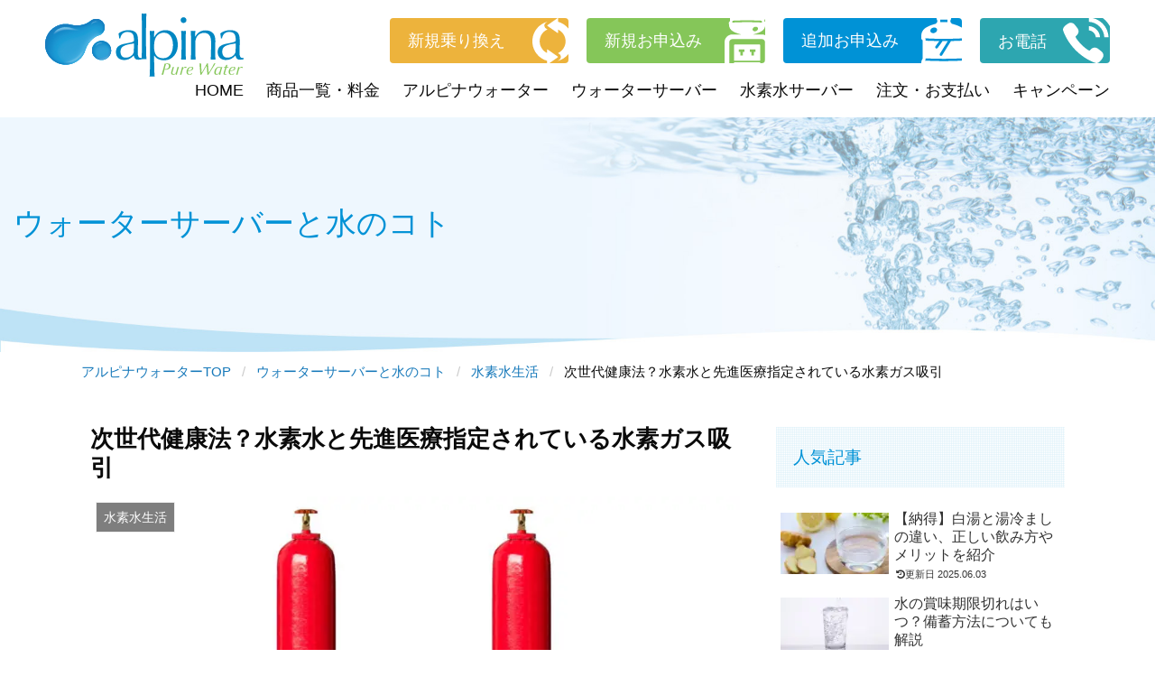

--- FILE ---
content_type: text/html
request_url: https://www.alpina-water.jp/common/telmodal.html
body_size: 532
content:

<aside>
<p class="a-modalTit01">ご新規に関するお問合せ</p>
<p class="a-telno01Box"><a href="tel:0120-032-009" class="a-telno01">0120-032-009</a><br>
（営業時間 9：00～17：00）<br class="show-for-small-only">
※日曜は除く
</p>
<p class="a-modalTit02">追加ボトルのご注文電話番号</p>
<dl>
<dt>関東エリア</dt>
<dd>
東京都・神奈川県・埼玉県・千葉県・茨城県<br>
<a href="tel:0120-15-7777" class="a-telno02">0120-15-7777</a>
</dd>
<dt>北関東エリア</dt>
<dd>
栃木県・群馬県・福島県<br>
<a href="tel:0120-911-778" class="a-telno02">0120-911-778</a>
</dd>
<dt>関西・東海エリア</dt>
<dd>
大阪府・兵庫県・京都府・滋賀県・奈良県・和歌山県、愛知県<br>
<a href="tel:0120-898-134" class="a-telno02">0120-898-134</a>
</dd>
</dl>
<p class="text-center"><button class="button secondary" data-close>閉じる</button></p>

  <button class="close-button" data-close type="button">
    <span aria-hidden="true">&times;</span>
  </button>
  </aside>



--- FILE ---
content_type: text/css
request_url: https://www.alpina-water.jp/common/css/default_v04.css
body_size: 13108
content:
@charset "utf-8";
/* CSS Document */
.foundation-mq {
  font-family: "small=0em&medium=40em&b_medium=52em&xmedium=55em&large=81.25em&xlarge=87.5em&xxlarge=90em"; }
@media print, screen and (min-width: 55em) {
  .grid-x > .xmedium-1, .grid-x > .xmedium-2, .grid-x > .xmedium-3, .grid-x > .xmedium-4, .grid-x > .xmedium-5, .grid-x > .xmedium-6, .grid-x > .xmedium-7, .grid-x > .xmedium-8, .grid-x > .xmedium-9, .grid-x > .xmedium-10, .grid-x > .xxmedium-11, .grid-x > .xmedium-12 {
    flex-basis: auto; } }
@media print, screen and (min-width: 55em) {

  .grid-x > .xmedium-1, .grid-x > .xmedium-2, .grid-x > .xmedium-3, .grid-x > .xmedium-4, .grid-x > .xmedium-5, .grid-x > .xmedium-6, .grid-x > .xmedium-7, .grid-x > .xmedium-8, .grid-x > .xmedium-9, .grid-x > .xmedium-10, .grid-x > .xmedium-11, .grid-x > .xmedium-12 {
    flex: 0 0 auto; }

  .grid-x > .xmedium-1 {
    width: 8.3333333333%; }

  .grid-x > .xmedium-2 {
    width: 16.6666666667%; }

  .grid-x > .xmedium-3 {
    width: 25%; }

  .grid-x > .xmedium-4 {
    width: 33.3333333333%; }

  .grid-x > .xmedium-5 {
    width: 41.6666666667%; }

  .grid-x > .xmedium-6 {
    width: 50%; }

  .grid-x > .xmedium-7 {
    width: 58.3333333333%; }

  .grid-x > .xmedium-8 {
    width: 66.6666666667%; }

  .grid-x > .xmedium-9 {
    width: 75%; }

  .grid-x > .xmedium-10 {
    width: 83.3333333333%; }

  .grid-x > .xmedium-11 {
    width: 91.6666666667%; }

  .grid-x > .xmedium-12 {
    width: 100%; }
}
  @media print, screen and (min-width: 55em) {
    .grid-margin-x > .xmedium-1 {
      width: calc(8.3333333333% - 3rem); }
    .grid-margin-x > .xmedium-2 {
      width: calc(16.6666666667% - 3rem); }
    .grid-margin-x > .medium-3 {
      width: calc(25% - 3rem); }
    .grid-margin-x > .xmedium-4 {
      width: calc(33.3333333333% - 3rem); }
    .grid-margin-x > .xmedium-5 {
      width: calc(41.6666666667% - 3rem); }
    .grid-margin-x > .xmedium-6 {
      width: calc(50% - 3rem); }
    .grid-margin-x > .xmedium-7 {
      width: calc(58.3333333333% - 3rem); }
    .grid-margin-x > .xmedium-8 {
      width: calc(66.6666666667% - 3rem); }
    .grid-margin-x > .xmedium-9 {
      width: calc(75% - 3rem); }
    .grid-margin-x > .xmedium-10 {
      width: calc(83.3333333333% - 3rem); }
    .grid-margin-x > .xmedium-11 {
      width: calc(91.6666666667% - 3rem); }
    .grid-margin-x > .xmedium-12 {
      width: calc(100% - 3rem); }
}

* {
    -webkit-tap-highlight-color: rgba(0,0,0,0);
    -webkit-box-shadow: none;
    box-shadow: none;   
    outline: none;
}
html {
	overflow: auto;
}
body {
	font-family:"ヒラギノ角ゴ Pro W3", "Hiragino Kaku Gothic Pro", "メイリオ", Meiryo, Osaka, "ＭＳ Ｐゴシック", "MS PGothic", sans-serif;
	font-size: 1.6rem;
	background: #FFF;
	line-height: 2;
	overflow: hidden;
	position: relative;
}
@media print, screen and (min-width: 64em) {
	body {
		padding-top: 130px;
	}
}
@media print, screen and (min-width: 81.25em) {
	body {
	font-size: 1.8rem;
}
}
@media screen and (max-width: 51.9375em) {
  .b-show-for-medium {
    display: none !important; }
}
@media screen and (max-width: 0em), screen and (min-width: 52em) {
  .b-show-for-small-only {
    display: none !important; } }
@media screen and (max-width: 0em), screen and (min-width: 31.25em) {
  .b-show-for-ss-small-only {
    display: none !important; } }
@media print, screen and (max-width: 31.25em) {
  .b-hide-for-ss-small-only {
    display: none !important; } }
@media print, screen and (min-width: 40em) and (max-width: 63.99875em) {
  .a-hide-for-medium-only {
    display: none !important; } }
@media print, screen and (min-width: 64em) {
  .a-hide-for-large {
    display: none !important; } }
@media screen and (max-width: 63.99875em) {
  .a-show-for-large {
    display: none !important; } }
.reveal-overlay {
  z-index: 30005;
}
p {
	line-height: 2;
}
button, input, optgroup, select, textarea {
    line-height: inherit;
}

/* iPhone */
a {outline:none;} 
a {
  -webkit-tap-highlight-color:rgba(0,0,0,0);
  cursor:pointer;
}
/* header nav spFixedNav */
header .a-nav li, .a-spFixedNav .a-nav li {
	list-style: none;
}
.a-header {
	position: fixed;
	width: 100%;
	min-width: 320px;
	z-index: 9999;
	height: 65px;
}
.a-spFixedNav {
	position: fixed;
	width: 100%;
	min-width: 320px;
	z-index: 1500;
	bottom: 0;
	left: 0;
	opacity: 0;
	visibility: hidden;
	-webkit-transition: all 0.3s ease;
	transition: all 0.3s ease;
	-webkit-transform: translateY(100px);
	transform: translateY(100px);
	height: 65px;
	-webkit-box-sizing: border-box;
	box-sizing: border-box;
	-webkit-box-shadow: 0px -1px 5px 0px rgba(0, 0, 0, 0.2);
	-moz-box-shadow:    0px -1px 5px 0px rgba(0, 0, 0, 0.2);
	box-shadow:         0px -1px 6px 0px rgba(0, 0, 0, 0.2);
}
.a-spFixedNav.is-active {
	opacity: 1;
	visibility: visible;
	-webkit-transform: translateY(0);
	transform: translateY(0);
}
@media print, screen and (min-width: 40em) {
	.a-header {
		height: 80px;
}
	.a-spFixedNav {
	height: 70px;
}
}
@media print, screen and (min-width: 64em) {
	.a-header {
	position: absolute;
	top: 0;
	left: 0;
	display: -webkit-box;
	display: -ms-flexbox;
	display: flex;
	-webkit-box-pack: justify;
	-ms-flex-pack: justify;
	justify-content: space-between;
	/*min-width: 1300px;*/
	height: 130px;
	padding: 30px 30px 0;
	-webkit-transition: margin 0.3s ease-in;
	-o-transition: margin 0.3s ease-in;
	transition: margin 0.3s ease-in;
}
.a-spFixedNav {
	display: none !important;
}
}
@media print, screen and (min-width: 66em) {
.a-header {
	padding: 30px 50px 0;
}

}
.a-headerCon {
	position: relative;
	z-index: 3;
	height: 60px;
	padding: 0;
	background-color: #FFF;
}
.a-spFixedNavInfo {
	position: fixed;
	z-index: 2000;
	height: 65px;
	padding: 10px;
	background: #FFF;
	bottom:0;
	left: 0;
	width: 100%;
}
@media print, screen and (max-width: 63.99875em) {
	/*.a-headerCon {
			-webkit-box-sizing: border-box;
	box-sizing: border-box;
	-webkit-box-shadow: 0px 1px 5px 0px rgba(0, 0, 0, 0.2);
	-moz-box-shadow:    0px 1px 5px 0px rgba(0, 0, 0, 0.2);
	box-shadow:         0px 1px 6px 0px rgba(0, 0, 0, 0.2);

}*/

/* 初期状態：シャドーなし */
.a-headerCon {
  box-shadow: none;
  transition: box-shadow 0.3s ease;
}

/* スクロール中だけシャドーを付ける */
.a-header.is-scrolling .a-headerCon {
  box-shadow: 0px 1px 6px rgba(0, 0, 0, 0.2);
}





}
@media print, screen and (min-width: 40em) {
	.a-headerCon {
	height: 80px;
}
	.a-spFixedNavInfo {
	height: 70px;
}
}
@media print, screen and (min-width: 64em) {
.a-headerCon {
	position: static;
	padding: 0;
}
}
.a-headerLogo {
	width: calc(220px * 0.4);
	position: absolute;
	top: 19px;
	left: 5px;
	line-height: 1;
}
@media print, screen and (min-width: 23.4375em) {
	.a-headerLogo {
	width: calc(220px * 0.45);
	top: 19px;
}
}
.a-headerBox {
	display: flex;
	flex-direction: row;
	align-items: center;
	position: absolute;
	right: 40px;
	top: 10px;
	padding: 0px 20px 0;
}
.a-spFixedNavInfoBox {
	display: flex;
	flex-direction: row;
	align-items: center;
	position: absolute;
	left: 35px;
	bottom: 0;
	padding: 0px 20px 0;
}
.a-pc-headerTel {
	text-align: center;
	line-height: 1.2;
	background: url(../img/icn_tel.svg) no-repeat left center;
	background-size: 40px auto;
	padding-left: 40px;
	color: #2da6b0;
}
.a-pc-headerTel .a-telno {
	font-size: 130%;
}
.a-pc-headerTel .a-fsS {
	font-size: 80%;
}
.a-samplebtn, .a-newbtn, .a-addbtn, .a-sp-headerTelbtn, .a-sp-footTelbtn, .a-telbtn, .a-norikaebtn {
	display: block;
	-webkit-border-radius: 4px;
	-moz-border-radius: 4px;
	border-radius: 4px;
	height: 46px;
	width: 46px;
	font-size: 1.3rem;
	line-height: 1.3 !important;
	margin-left: 5px;	
	background-repeat: no-repeat;
}
.a-samplebtn, .a-newbtn, .a-addbtn, .a-norikaebtn {
	color: #FFF;	
}
.a-spFixedNav .a-samplebtn, .a-spFixedNav .a-newbtn, .a-spFixedNav .a-norikaebtn,
.a-spFixedNav .a-addbtn, .a-spFixedNav .a-sp-headerTelbtn, .a-spFixedNav .a-sp-footTelbtn,
.a-spFixedNav .a-telbtn {
	margin-left: 15px;
}

.a-samplebtn a, .a-newbtn a, .a-addbtn a, .a-norikaebtn a {
	color: #FFF;
	padding: .7rem 10px .1rem .4rem;
	display: block;
	height: 100%;
	font-weight: bold;
}
.a-samplebtn {
	background-color: #999;
	background-image: url(../img/icn_petbottle.svg);
	background-size: 17px auto;
	background-position: right -5px center;
}
.a-norikaebtn {
	background-color: #edb33c; /*999*/
	background-image: url(../img/icn_norikae.svg);
	background-size: 25px auto;
	background-position: right -8px center;
}
.a-newbtn {
	background-color: #85c659;
	background-image: url(../img/icn_server.svg);
	background-size: 20px auto;
	background-position: right -8px center;
}
.a-addbtn {
	background-color: #0092d6;
	background-image: url(../img/icn_bottle.svg);
	background-size: 20px auto;
	background-position: right -8px center;
}
.a-telbtn {
	background-color: #2da6b0;
	background-image: url(../img/icn_tel_w.svg);
	background-size: 22px auto;
	background-position: center bottom 2px;
	/*border: 2px solid #2da6b0;*/
}
.a-telbtn button {
	padding: .2em .1rem 2rem;
	display: block;
	height: 100%;
	font-weight: bold;
	color: #FFF;
	cursor: pointer;
	width: 100%;
}
.a-sp-headerTelbtn, .a-sp-footTelbtn {
	background-image: url(../img/icn_tel.svg);
	background-size: 22px auto;
	background-position: center bottom 1px;
	border: 2px solid #2da6b0;
}
.a-sp-headerTelbtn a, .a-sp-footTelbtn a {
	color: #2da6b0;
	padding: .2em .1rem 0;
	text-align: center;
	display: block;
	height: 100%;
	font-weight: bold;
}
@media print, screen and (min-width: 40em) {
		.a-headerLogo {
	width: calc(220px * 0.7);
	top: 13px;
	left: 10px;
}
.a-headerBox {
	right: 40px;
	top: 10px;
	padding: 5px 30px 0;
}
.a-spFixedNavInfoBox {
	left: 40px;
}
.a-pc-headerTel {
	background-size: 25px auto;
	padding-left: 25px;
}
.a-pc-headerTel .a-telno {
	font-size: 120%;
}
.a-pc-headerTel .a-fsS {
	font-size: 70%;
}
.a-samplebtn, .a-newbtn, .a-addbtn, .a-sp-headerTelbtn, .a-sp-footTelbtn, .a-telbtn, .a-norikaebtn {
	margin-left: 10px;
	height: 50px;
	width: auto;
	font-size: 1.4rem;
	font-size-adjust: inherit;
}
.a-samplebtn a, .a-newbtn a, .a-addbtn a, .a-norikaebtn a {
	padding: .7rem 50px 1rem 1rem;
}
.a-telbtn button {
	padding: 1rem calc(50px - 1em) 1rem 1rem;
}
.a-samplebtn {
	background-size: 30px auto;
	background-position: right -5px top -5px;
}
.a-norikaebtn {
	background-size: 45px auto;
	background-position: right -10px top 0px;
}
.a-newbtn {
	background-size: 40px auto;
	background-position: right -5px center;
}
.a-addbtn {
	background-size: 40px auto;
	background-position: right -5px center;
}
.a-telbtn {
	background-size: 50px auto;
	background-position: right -15px top -5px;
}
.a-sp-headerTelbtn, .a-sp-footTelbtn {
	background-size: 27px auto;
	background-position: center bottom 1px;
}
.a-sp-headerTelbtn a, .a-sp-footTelbtn a {
	padding: 0 .1rem 0;
}
}
@media print, screen and (min-width: 64em) {
	.a-headerLogo {
	width: calc(220px * 0.8);
	top: 15px;
	left: 30px;
}
.a-headerBox {
	right: 0;
	padding: 10px 30px 0;
}
.a-pc-headerTel {
	background-size: 35px auto;
	padding-left: 35px;
}
.a-pc-headerTel .a-telno {
	font-size: 130%;
}
.a-pc-headerTel .a-fsS {
	font-size: 80%;
}
.a-samplebtn, .a-newbtn, .a-addbtn, .a-telbtn, .a-norikaebtn {
	margin-left: 20px;
	font-size: inherit;
	opacity: 1;
	transition-duration: 0.6s;
}
.a-samplebtn:hover, .a-newbtn:hover, .a-addbtn:hover, .a-telbtn:hover, .a-norikaebtn:hover {
	opacity: .7;
}
.a-samplebtn a, .a-newbtn a, .a-addbtn a, .a-norikaebtn a {
	padding: 1.6rem 60px 1rem 2rem;
	font-weight: normal;
}

.a-telbtn button {
	padding: 1.4rem 60px 1rem 2rem;
	font-weight: normal;
}
.a-samplebtn {
	background-size: 30px auto;
	background-position: right -5px top -5px;
}
.a-norikaebtn {
	background-size: 45px auto;
	background-position: right -5px top 0;
}
.a-newbtn {
	background-size: 50px auto;
	background-position: right -5px top -25px;
}
.a-addbtn {
	background-size: 50px auto;
	background-position: right -5px top -10px;
}
.a-telbtn {
	background-size: 50px auto;
	background-position: right -8px top -5px;
}
}
@media print, screen and (min-width: 75em) {
		.a-headerLogo {
	width: 220px;
	top: 15px;
	left: 50px;
}
.a-headerBox {
	padding: 10px 50px 0;
}
.a-pc-headerTel {
	background-size: 40px auto;
	padding-left: 40px;
}
.a-pc-headerTel .a-telno {
	font-size: 130%;
}
.a-pc-headerTel .a-fsS {
	font-size: 80%;
}
.a-samplebtn, .a-newbtn, .a-addbtn, .a-telbtn, .a-norikaebtn {
	margin-left: 20px;
}
.a-samplebtn a, .a-newbtn a, .a-addbtn a, .a-norikaebtn a {
	padding: 1.4rem 70px 1rem 2rem;
}
.a-telbtn button {
	padding: 1.2rem 70px 1rem 2rem;
}
.a-samplebtn {
	background-size: 30px auto;
	background-position: right -5px top -5px;
}
.a-norikaebtn {
	background-size: 45px auto;
	background-position: right -5px top 0;
}
.a-newbtn {
	background-size: 50px auto;
	background-position: right -5px top -25px;
}
.a-addbtn {
	background-size: 50px auto;
	background-position: right -5px top -10px;
}
.a-telbtn {
	background-size: 60px auto;
	background-position: right -8px top -10px;
}
}
@media print, screen and (min-width: 45em) {
header .a-hide-for-medium {
    display: none !important; }
}
@media screen and (max-width: 44.99875em) {
header .a-show-for-medium {
    display: none !important;}
}
header .a-nav {
	position: absolute;
	top: 60px;
	left: 0;
	z-index: 2;
	width: 100%;
	max-height: calc(100vh - 70px);
	min-width: 320px;
	padding: 0 0 50px;
	background: #fff;
	text-align: center;
	-webkit-overflow-scrolling: touch;
	-webkit-transition: all 0.3s ease;
	transition: all 0.3s ease;
}
.a-spFixedNav .a-nav {
	/*position: absolute;*/
	position: fixed;
	bottom: 5px;
	left: 0;
	z-index: 1000;
	width: 100%;
	max-height: calc(100vh - 70px);
	min-width: 320px;
	padding: 0 0 50px;
	background: #fff;
	text-align: center;
	-webkit-overflow-scrolling: touch;
	-webkit-transition: all 0.3s ease;
	transition: all 0.3s ease;
}
header .a-nav a, .a-spFixedNav .a-nav a {
	color: #FFF;
}
@media print, screen and (min-width: 40em) {
	.a-spFixedNav .a-nav {
	bottom: 10px;
}
}
@media print, screen and (max-width: 63.99875em) {
header .a-nav {
	overflow: auto;
	-webkit-transform: translateY(-120%);
	transform: translateY(-120%);
}
header .a-nav::-webkit-scrollbar, .a-spFixedNav .a-nav::-webkit-scrollbar {
 display: none;
}
header .a-nav.is-open {
	-webkit-transform: translateY(0);
	transform: translateY(0);
}
.a-spFixedNav .a-nav {
	overflow: auto;
	-webkit-transform: translateY(120%);
	transform: translateY(120%);
}
.a-spFixedNav .a-nav.is-open {
	-webkit-transform: translateY(0);
	transform: translateY(0);
}

}
@media print, screen and (min-width: 40em) {
	header .a-nav {
	top: 75px;
	left: 0;
}
}
@media print, screen and (min-width: 64em) {
header .a-nav {
	position: static;
	width: 100%;
	min-width: auto;
	padding: 60px 0 0;
}
}
.a-navBox {
	margin-left: 0;
	background: #0092d6;
}
@media print, screen and (min-width: 64em) {
.a-navBox {
	display: -webkit-box;
	display: -ms-flexbox;
	display: flex;
	-webkit-box-pack: end;
	-ms-flex-pack: end;
	justify-content: flex-end;
	background: none;
	line-height: 1.2;
}
}
.a-navList {
	border-top: 1px solid #DEDFE9;
}
.a-navList.is-open {
	width: 92%;
	margin: 20px auto 0;
	padding: 15px 32px 15px;
	background: #eef7f6;
	border: none;
	-webkit-box-sizing: border-box;
	box-sizing: border-box;
}
.a-navList.is-open + .a-navList {
	margin-top: 10px;
}
@media print, screen and (min-width: 64em) {
.a-navList {
	border-top: none;
}
.a-navList:nth-child(n + 2) {
	margin-left: 10px;
}
.a-navList.is-open {
	width: auto;
	margin: 0 0 0 20px;
	padding: 0;
	background: transparent;
	border: none;
	-webkit-box-sizing: border-box;
	box-sizing: border-box;
}
.a-navList.is-open + .a-navList {
	margin-top: 0;
}
}
@media print, screen and (min-width: 81.25em) {
.a-navList:nth-child(n + 2) {
	margin-left: 30px;
}
}
@media print, screen and (max-width: 63.99875em) {
.a-navList.is-open .a-navLinkTit01 {
	padding: 0;
	color: #65bbb1;
}
.a-navList.is-open .a-navLinkTit01:before {
	top: 10px;
	left: -11px;
	right: auto;
	-webkit-transform: none;
	transform: none;
	width: 5px;
	height: 5px;
	border-radius: 50%;
	border: none;
	background: #65bbb1;
}
.a-navList.is-open .a-navLinkTit01:after {
	content: none;
}
.a-navLinkTit01 {
	position: relative;
	display: block;
	padding: 11px 31px 12px 13px;
	text-align: left;
	background: #0092d6;
	color: #FFF;
}
.a-navLinkTit01:before {
	position: absolute;
	top: 50%;
	-webkit-transform: translateY(-50%) rotate(45deg);
	transform: translateY(-50%) rotate(45deg);
	right: 18px;
	width: 8px;
	height: 8px;
	content: '';
	border-top: 2px solid #FFF;
	border-right: 2px solid #FFF;
}
.a-navLinkTit01.is-trig:before, .a-navLinkTit01.is-trig:after {
	position: absolute;
	display: inline-block;
	top: 50%;
	-webkit-transform: translateY(-50%) rotate(0);
	transform: translateY(-50%) rotate(0);
	content: '';
	right: 16px;
	width: 12px;
	height: 2px;
	background-color: #FFF;
	border: none;
	-webkit-transition: all 0.3s ease;
	transition: all 0.3s ease;
}
.a-navLinkTit01.is-trig:after {
	-webkit-transform: translateY(-50%) rotate(-90deg);
	transform: translateY(-50%) rotate(-90deg);
}
.a-navLinkTit01.is-trig.is-active:after {
	-webkit-transform: translateY(-50%) rotate(0);
	transform: translateY(-50%) rotate(0);
}
}
@media print, screen and (min-width: 64em) {
.a-navList.is-open .a-navLinkTit01 {
	padding: 0 20px 25px 0;
	color: #5D5F68;
}
.a-navList.is-open .a-navLinkTit01:before {
	content: '';
	top: 7px;
	right: 4px;
	left: auto;
	width: 6px;
	height: 6px;
	border-top: 2px solid #65bbb1;
	border-right: 2px solid #65bbb1;
	background: none;
	border-radius: 0;
	-webkit-transform: rotate(135deg);
	transform: rotate(135deg);
}
.a-navList.is-open .a-navLinkTit01:after {
	content: '';
	position: absolute;
	top: auto;
	right: 0;
	bottom: 8px;
	left: 0;
	width: 6px;
	height: 6px;
	margin: 0 auto;
	opacity: 0;
	border-radius: 50%;
	-webkit-transition: all 0.3s ease;
	transition: all 0.3s ease;
	background-color: #65bbb1;
	-webkit-transform: translateX(-10px);
	transform: translateX(-10px);
}
.a-navList:hover .a-navLinkTit01 {
	color: #0092d6;
}
.a-navList:hover .a-navLinkTit01.is-trig:after {
	opacity: 1 !important;
}
.a-navList:nth-child(n + 6) {
	-webkit-box-ordinal-group: 3;
	-ms-flex-order: 2;
	order: 2;
}
.a-navLinkTit01 {
	display: block;
	position: relative;
	height: 40px;
	margin-left: 5px;
	font-size: 1.8rem;
	background: transparent;
	cursor: pointer;
	-webkit-transition: all 0.3s ease;
	transition: all 0.3s ease;
}
.a-navList:first-child .a-navLinkTit01{
	margin-left: 0;
}
header .a-nav .a-navLinkTit01 {
	color: #0a0a0a;
}
.a-navLinkTit01:hover {
	/*opacity: 0.7;*/
	color: #0092d6;
}

.a-spFixedNav .a-navLinkTit01:before {
	content: none;
}
/*ヘッダーメニュー　ホバーアンダーライン*/

header .a-navLinkTit01:before {
	content: "";
	position: absolute;
	left: 0;
	right: 0;
	bottom: 0;
	margin: auto;
	background-color: #0092d6;
	background-image: -webkit-gradient(linear, left top, right top, from(#0092d6), to(#0092d6));
	background-image: -webkit-linear-gradient(left, #0092d6, #0092d6);
	background-image: -moz-linear-gradient(left, #0092d6, #0092d6);
	background-image: -ms-linear-gradient(left, #0092d6, #0092d62);
	background-image: -o-linear-gradient(left, #0092d6, #0092d6);
	background-image: linear-gradient(left, #0092d6, #0092d6);
filter:progid:DXImageTransform.Microsoft.gradient(startColorStr='#0092d6', endColorStr='#0092d6', gradientType='1');
	height: 5px;
	width: 0;
	-webkit-transition: all .25s cubic-bezier(.37, .31, .2, .85);
	-khtml-transition: all .25s cubic-bezier(.37, .31, .2, .85);
	-moz-transition: all .25s cubic-bezier(.37, .31, .2, .85);
	-ms-transition: all .25s cubic-bezier(.37, .31, .2, .85);
	-o-transition: all .25s cubic-bezier(.37, .31, .2, .85);
	transition: all .25s cubic-bezier(.37, .31, .2, .85)
}
header .a-navLinkTit01:hover:before {
	width: 100%;
	opacity: 1;
}
}
@media print, screen and (min-width: 70em) {
	.a-navLinkTit01 {
	margin-left: 15px;
}
}
@media print, screen and (min-width: 81.25em) {
	.a-navLinkTit01 {
	margin-left: 25px;
}
}
.a-navList.is-open .a-navListWrap {
	margin-top: 5px;
	display: block;
}
.a-navListWrap {
	display: none;
}
@media print, screen and (min-width: 64em) {
.a-navList:hover .a-navListWrap {
	display: block;
	opacity: 1;
	visibility: visible;
}
.a-navList.is-open .a-navListWrap {
	margin-top: 0;
}
.a-navListWrap {
	display: block !important;
	position: absolute;
	top: 130px;
	left: 0;
	opacity: 0;
	visibility: hidden;
	padding: 40px 30px 10px;
	width: 100vw;
	background: #0092d6;
	-webkit-transition: all 0.3s ease;
	transition: all 0.3s ease;
}
}
.a-navListInnWrap {
	padding-left: 0;
	padding-right: 0;
}
.a-navListUl01 {
	margin-left: 30px;
}
.a-navListUl01-li01 {
	text-align: left;
	background: #0092d6;
	border-bottom: 1px dotted #FFF;
}
.a-navListUl01 li:last-child {
	border-bottom: none;
}
@media print, screen and (min-width: 64em) {
.a-navListUl01 {
	margin-left: 0;
}
.a-navListUl01-li01 {
	display: -webkit-box;
	display: -ms-flexbox;
	display: flex;
	margin-bottom: 3em;
	border-bottom: none;
}
}
@media print, screen and (max-width: 63.99875em) {
.a-navList.is-open .a-navListUl01-tit01 {
	margin-bottom: 8px;
}
.a-navList.is-open .a-navListUl01-tit01, .a-navList.is-open .a-navListUl02-link01 {
	padding: 0 0 0 13px;
	color: #5D5F68;
	font-size: 1.2rem;
}
.a-navList.is-open .a-navListUl01-tit01:before, .a-navList.is-open .a-navListUl02-link01:before {
	top: 8px;
	left: 2px;
	width: 5px;
	height: 5px;
	border-top: 1px solid #65bbb1;
	border-right: 1px solid #65bbb1;
}
.a-navListUl01-tit01, .a-navListUl01-tit02 {
	position: relative;
	display: block;
	padding: 20px 30px 10px;
	color: #FFF;
}
.a-navListUl01-tit01:before {
	position: absolute;
	top: 50%;
	-webkit-transform: translateY(-50%) rotate(45deg);
	transform: translateY(-50%) rotate(45deg);
	right: 18px;
	width: 8px;
	height: 8px;
	content: '';
	border-top: 2px solid #FFF;
	border-right: 2px solid #FFF;
}
.a-navListUl01-tit01.is-trig02:before, .a-navListUl01-tit01.is-trig02:after {
	position: absolute;
	display: inline-block;
	top: 50%;
	-webkit-transform: translateY(-50%) rotate(0);
	transform: translateY(-50%) rotate(0);
	content: '';
	right: 40px;
	width: 12px;
	height: 2px;
	background-color: #FFF;
	border: none;
	-webkit-transition: all 0.3s ease;
	transition: all 0.3s ease;
}
.a-navListUl01-tit01.is-trig02:after {
	-webkit-transform: translateY(-50%) rotate(-90deg);
	transform: translateY(-50%) rotate(-90deg);
}
.a-navListUl01-tit01.is-trig02.is-active02:after {
	-webkit-transform: translateY(-50%) rotate(0);
	transform: translateY(-50%) rotate(0);
}
}


@media print, screen and (min-width: 64em) {

.a-navListUl01-tit01, .a-navListUl01-tit02 {
	position: relative;
	display: block;
	padding: 0 0 0 25px;
	width: 20%;
	margin-right: 5%;
	color: #FFF;
	-webkit-transition: all 0.3s ease;
	transition: all 0.3s ease;
	cursor: default;
}

.a-navListUl01-tit01:before, .a-navListUl01-tit02:before {
	/*
	top: 12px;
	left: 10px;
	width: 6px;
	height: 6px;
	*/
	content: "";
	position: absolute;
	width: 19px;
	height: 19px;
	background: url(../img/menu_icn01.png) no-repeat left top;
	top: .3em;
	left: 0;
}
.a-navListUl02 {
	-webkit-box-flex: 1;
	-ms-flex: 1;
	flex: 1;
	display: -webkit-box;
	display: -ms-flexbox;
	display: flex;
	-ms-flex-wrap: wrap;
	flex-wrap: wrap;
	margin-left: 0;
}
}
.a-navList.is-open .a-navListUl02-li01 + .a-navListUl02-li01 {
	margin-top: 8px;
}
.a-navList.is-open .a-navListUl02-li01:last-child .a-navListUl02-link01 {
	padding-bottom: 0;
}
.a-navListUl02-li01 {
	width: 100%;
	text-align: left;
}
.a-navListUl02-li01:last-child {
	padding-bottom: 20px;
}
.a-navListUl02-link01 {
	position: relative;
	display: block;
	padding: 10px 30px;
}
.a-navListUl02-link01:before {
	position: absolute;
	top: 20px;
	-webkit-transform: rotate(45deg);
	transform: rotate(45deg);
	left: 14px;
	width: 6px;
	height: 6px;
	content: '';
	border-top: 2px solid #FFF;
	border-right: 2px solid #FFF;
}
@media print, screen and (min-width: 64em) {
.a-navList.is-open .a-navListUl02-li01 + .a-navListUl02-li01 {
	margin-top: 0;
}
.a-navListUl02-li01 {
	width: 30%;
	/*border-bottom: 1px solid #DEDFE9;*/
	margin-right: 5%;
}
.a-navListUl02-li01:nth-child(3n) {
	margin-right: 0;
}
.a-navListUl02-li01:nth-child(n + 4) {
	margin-top: 3em;
}
.a-navList.is-open .a-navListUl02-link01 {
	position: relative;
	display: block;
	padding: 0 0 12px 15px;
	font-size: 1.5rem;
	color: #5D5F68;
}
.a-navList.is-open .a-navListUl02-link01:before {
	position: absolute;
	top: 11px;
	left: 0;
	-webkit-transform: rotate(45deg);
	transform: rotate(45deg);
	width: 6px;
	height: 6px;
	content: '';
	border-top: 2px solid #65bbb1;
	border-right: 2px solid #65bbb1;
}
.a-navListUl02-link01 {
	position: relative;
	display: block;
	padding: 0 0 12px 15px;
	-webkit-transition: all 0.3s ease;
	transition: all 0.3s ease;
}
.a-navListUl02-link01:hover {
	opacity: 0.7;
}
.a-navListUl02-link01:before {
	top: 11px;
	left: 0;
	width: 6px;
	height: 6px;
}
/*headermenu hoverundreline*/
.a-navListUl02-link01 {
	position: relative;
}
.a-navListUl02-link01:after {
	content: "";
	position: absolute;
	left: 0;
	right: 0;
	bottom: 0;
	margin: auto;
	background-color: #FFFFFF;
	background-image: -webkit-gradient(linear, left top, right top, from(#FFFFFF), to(#FFFFFF));
	background-image: -webkit-linear-gradient(left, #FFFFFF, #FFFFFF);
	background-image: -moz-linear-gradient(left, #FFFFFF, #FFFFFF);
	background-image: -ms-linear-gradient(left, #FFFFFF, #FFFFFF);
	background-image: -o-linear-gradient(left, #FFFFFF, #FFFFFF);
	background-image: linear-gradient(left, #FFFFFF, #FFFFFF);
filter:progid:DXImageTransform.Microsoft.gradient(startColorStr='#FFFFFF', endColorStr='#FFFFFF', gradientType='1');
	height: 1px;
	width: 0;
	-webkit-transition: all .25s cubic-bezier(.37, .31, .2, .85);
	-khtml-transition: all .25s cubic-bezier(.37, .31, .2, .85);
	-moz-transition: all .25s cubic-bezier(.37, .31, .2, .85);
	-ms-transition: all .25s cubic-bezier(.37, .31, .2, .85);
	-o-transition: all .25s cubic-bezier(.37, .31, .2, .85);
	transition: all .25s cubic-bezier(.37, .31, .2, .85);
	width: 100%
}
.a-navListUl02-link01:hover:after {
	width: 0;
}
.a-navListUl02-li01:last-child .a-navListUl02-link01 {
	padding-bottom: 12px;
}
}
.a-toggleWrap01.is-open .a-toggleWrap02 {
	display: block;
}
.a-toggleWrap02 {
	display: none;
}
@media print, screen and (min-width: 64em) {
.a-toggleWrap02 {
	display: block !important;
	width: 75%;
}
}
.js-toggleTrig, .js-toggleTrig02 {
	cursor: pointer;
}
@media print, screen and (min-width: 64em) {
.js-toggleTrig, .js-toggleTrig02 {
	cursor: default;
}
}
.js-navListWrap {
	display: none;
}
.a-footerNavWrap {
	position: relative;
	/*padding-bottom: 60px;*/
}
header .a-humberger {
	top: 10px;
	right: 10px;
}
@media print, screen and (min-width: 40em) {
	header .a-humberger {
	top: 15px;
	right: 10px;
}
.a-footerNavWrap {
	/*padding-bottom: 70px;*/
}
}
@media print, screen and (min-width: 64em) {
	.a-footerNavWrap {
	padding-bottom: 0;
}
}
.a-spFixedNav .a-humberger {
	bottom: 10px;
	left: 10px;
	z-index: 100000;
}

.a-spFixedNav .a-humberger.is-open .a-humbergerLine:nth-child(1), .a-spFixedNav .a-humberger.is-open .a-humbergerLine:nth-child(3) {
	top: 15px;
}
.a-spFixedNav .a-humbergerTxt {
	bottom: 4px;
}
.a-humberger {
	position: absolute;
	width: 46px;
	height: 46px;
	/*background: #0092d6;*/
	background-color: #025d88;
	cursor: pointer;
	border: none;
	border-radius: 4px;
	-webkit-box-shadow: 0px 2px 5px 0px rgba(75, 81, 83, 0.15);
	box-shadow: 0px 2px 5px 0px rgba(75, 81, 83, 0.15);
	-webkit-box-sizing: border-box;
	box-sizing: border-box;
}
@media print, screen and (min-width: 40em) {
	.a-humberger {
	height: 50px;
	width: 50px;
}
}
.a-humbergerLine {
	position: absolute;
	left: 13px;
	width: 19px;
	height: 2px;
	background: #ffffff;
	-webkit-transition: all 0.3s ease;
	transition: all 0.3s ease;
	-webkit-box-sizing: border-box;
	box-sizing: border-box;
}
@media print, screen and (min-width: 40em) {
	.a-humbergerLine {
	left: 16px;
}
}
.a-humbergerLine:nth-child(1) {
	top: 10px;
}
.a-humbergerLine:nth-child(2) {
	top: 15px;
}
.a-humbergerLine:nth-child(3) {
	top: 20px;
}
.a-humberger.is-open .a-humbergerLine:nth-child(1) {
	top: 15px;
	-webkit-transform: rotate(-45deg);
	transform: rotate(-45deg);
}
.a-humberger.is-open .a-humbergerLine:nth-child(2) {
	opacity: 0;
}
.a-humberger.is-open .a-humbergerLine:nth-child(3) {
	top: 15px;
	-webkit-transform: rotate(45deg);
	transform: rotate(45deg);
}
.a-humbergerTxt {
	position: absolute;
	left: 0;
	bottom: 7px;
	width: 100%;
	font-size: 1rem;
	line-height: 1.2;
	text-align: center;
	color: #ffffff;
}

/*ページトップへ　アイコンアニメ*/
.a-toTop {
	position: fixed;
    z-index: 20000;
    bottom: 0px;
    right: 0px;
	display: inline-block;
	padding: 0;
	margin: 0;
	height: 65px;
	width: 40px;	
}
.a-toTop a {
  position: relative;
  display: inline-block;
  padding: 0;
  text-align: center;
  background-color: #0069ca;
  height: 65px;
  width: 40px;
}
@media print, screen and (min-width: 40em) {
	.a-toTop {
	height: 70px;	
}
.a-toTop a {
	height: 70px;
}
}
.a-toTop a::before,
.a-toTop a::after {
  position: absolute;
	top: calc(50% - 10px);
  left: calc(50% - 10px);
  /*
  transform: translateY(-50%) translateX(-50%);
  -webkit- transform: translateY(-50%) translateX(-50%);
  */
  content: url(../img/icn_sp_arrow-up.svg);
}
.a-toTop a:hover::before {
  animation: arrowbefore .5s;
}
.a-toTop a:hover::after {
  animation: arrowafter .5s;
}
@keyframes arrowbefore {
  100% {
    top: calc(0% - 5px);
    opacity: 0;
  }
}
@keyframes arrowafter {
  0% {
    top: calc(100% - 20px);
    opacity: 0;
  }
  100% {
    opacity: 1;
  }
}
@media print, screen and (min-width: 64em) {
	.a-toTop {
    bottom: 50px;
    right: 30px;
	height: 50px;
	width: 50px;	
}
.a-toTop a {
	border-radius: 50px;
    height: 50px;
	width: 50px;
}
.a-toTop a::before,
.a-toTop a::after {
	top: calc(50% - 15px);
  left: calc(50% - 15px);
  /*
  transform: translateY(-50%) translateX(-50%);
  -webkit- transform: translateY(-50%) translateX(-50%);
  */
  content: url(../img/icn_arrow-up.svg);
}
}
/*モダール*/
.a-modalTel01BtnWrap {
	background-color: #2da6b0;
	-moz-border-radius-topleft: 4px;
	-webkit-border-top-left-radius: 4px;
	border-top-left-radius: 4px;
	-moz-border-radius-bottomleft: 4px;
	-webkit-border-bottom-left-radius: 4px;
	border-bottom-left-radius: 4px;
	position: fixed;
	z-index: 400;
	bottom: 90px;
	right: 0;
	margin: 0;
	-webkit-box-shadow: 0px 0px 5px 0px rgba(0, 0, 0, 0.2);
	-moz-box-shadow:    0px 0px 5px 0px rgba(0, 0, 0, 0.2);
	box-shadow:         0px 0px 5px 0px rgba(0, 0, 0, 0.2);
	display: block;
}
.a-modalTel01Btn {
	color: #FFF;
	cursor: pointer;
	-ms-writing-mode: tb-rl;
	writing-mode: vertical-rl;
	-webkit-text-orientation: upright;
	text-orientation: upright;
	line-height: 1.2;
	padding: .5em 0;
	font-size: 1.4rem;
	margin: 0;
	display: flex;
	align-items: center;
	width: 40px;
}
/*
.a-modalTel01Wrap{
  display: none;
  position: fixed;
  z-index: 30000;
  bottom: 90px;
  left: 50%;
  width: 80%;
  border: 1px solid #CCC;
    transform: translateX(-50%);
    -webkit-transform: translateX(-50%);
    -ms-transform: translateX(-50%);
	padding: .5em;
	background: #FFF;
}*/
.a-modalTel01Wrap{
	visibility: hidden;
	opacity: 0;
	position: fixed;
	z-index: 500;
	bottom: 90px;
	right: 0;
	width: 80%;
 /* border: 1px solid #CCC;*/
	padding: .5em;
	background: #FFF;
	overflow: auto;
	-webkit-transform: translateX(120%);
	transform: translateX(120%);
	-webkit-overflow-scrolling: touch;
	-webkit-transition: all 0.3s ease;
	transition: all 0.3s ease;
	-webkit-box-shadow: 0px 0px 5px 0px rgba(0, 0, 0, 0.2);
	-moz-box-shadow:    0px 0px 5px 0px rgba(0, 0, 0, 0.2);
	box-shadow:         0px 0px 5px 0px rgba(0, 0, 0, 0.2);
}
.a-modalTel01Wrap.is-open{
	visibility: visible;
	opacity: 1;
	-webkit-transform: translateX(0);
	transform: translateX(0);	
}
.a-modalTel01 {
	text-align: center;
	margin-bottom: 0;
}
.a-modalTel01Box {
	text-align: center;
	line-height: 1.2;
	background: url(../img/icn_tel.svg) no-repeat left center;
	background-size: 40px auto;
	padding-left: 40px;
	color: #2da6b0;
	display: inline-block;
}
.a-modalTel01Wrap .a-telno {
	font-size: 130%;
	color: #2da6b0;
}
.a-modalTel01Wrap .a-fsS {
	font-size: 80%;
}
.a-modalTel01Wrap .a-fsSS {
	font-size: 70%;
}
@media print, screen and (min-width: 64em) {
	.a-modalTel01BtnWrap {
		display: none;
	}
	.a-modalTel01Wrap.is-open{
	visibility: hidden;
	opacity: 0;
	-webkit-transform: translateX(120%);
	transform: translateX(120%);	
}
}
#telModal {
	padding: 2em 1em 1em;
}
#telModal .a-modalTit01, #telModal .a-modalTit02 {
	font-size: calc(2.4rem * .8);
	position: relative;
	padding-left: 40px;
}
#telModal .a-modalTit01::before, #telModal .a-modalTit02::before {
	content: "";
	width: 36px;
	height: 36px;
	background-position: center center;
	background-repeat: no-repeat;
	display: inline-block;
	position: absolute;
	left: 0;
	top: 50%;
	transform: translateY(-50%);
}
#telModal .a-modalTit01::before {
	background-image: url(../img/icn_server_b.svg);
	background-size: 21px auto;
}
#telModal .a-modalTit02::before {
	background-image: url(../img/icn_bottle_b.svg);
	background-size: 21px auto;
}
#telModal .a-telno01, #telModal .a-telno02 {
	color: #2da6b0;
	font-size: calc(2.6rem * .8);
	line-height: 1.2;
	cursor: default;
	position: relative;
	padding-left: 35px;
}
#telModal .a-telno01::before, #telModal .a-telno02::before {
		content: "";
	width: 30px;
	height: 30px;
	background-position: center center;
	background-repeat: no-repeat;
	display: inline-block;
	position: absolute;
	left: 0;
	top: 50%;
	transform: translateY(-50%);
	background-image: url(../img/icn_freedial.svg);
	background-size: 25px auto;
}
#telModal .a-telno01Box {
	margin: 0 0 2em 3em;
}
#telModal dl {
	margin: 0 0 3em 3em;
}
#telModal dt {
	font-weight: normal;
	font-size: 120%;
	border-bottom: 1px dotted #333;
}
#telModal dd {
	margin-bottom: 1.5em;
}
@media print, screen and (min-width: 40em) {
	#telModal {
	padding: 2em 1.5em 1.5em;
}
#telModal .a-modalTit01, #telModal .a-modalTit02 {
	font-size: calc(2.4rem * .9);
	padding-left: 45px;
}
#telModal .a-modalTit01::before, #telModal .a-modalTit02::before {
	width: 38px;
	height: 38px;
}
#telModal .a-modalTit01::before {
	background-size: 23px auto;
}
#telModal .a-modalTit02::before {
	background-size: 23px auto;
}
#telModal .a-telno01, #telModal .a-telno02 {
	font-size: calc(2.6rem * .9);
	padding-left: 45px;
}
#telModal .a-telno01::before, #telModal .a-telno02::before {
	width: 35px;
	height: 35px;
	background-size: 30px auto;
}
#telModal .a-telno01Box {
	margin: 0 0 2em 3em;
}
#telModal dl {
	margin: 0 0 3em 3em;
}
#telModal dd {
	margin-bottom: 1.5em;
}
}
@media print, screen and (min-width: 64em) {
	#telModal {
	padding: 2em;
}
#telModal .a-modalTit01, #telModal .a-modalTit02 {
	font-size: calc(2.4rem * 1);
	padding-left: 50px;
}
#telModal .a-modalTit01::before, #telModal .a-modalTit02::before {
	width: 40px;
	height: 40px;
}
#telModal .a-modalTit01::before {
	background-size: 25px auto;
}
#telModal .a-modalTit02::before {
	background-size: 25px auto;
}
#telModal .a-telno01, #telModal .a-telno02 {
	font-size: calc(2.6rem * 1);
	padding-left: 50px;
}
#telModal .a-telno01::before, #telModal .a-telno02::before {
	width: 40px;
	height: 40px;
	background-size: 35px auto;
}
#telModal .a-telno01Box {
	margin: 0 0 2em 3em;
}
#telModal dl {
	margin: 0 0 3em 3em;
}
#telModal dd {
	margin-bottom: 1.5em;
}
}


























/* second */
.b-contentTit-wrap {
	background-image: url(../img/sp_second_main_bg.jpg);
	background-position: center bottom;
	background-repeat: no-repeat;
	margin-top: 65px;
	margin-bottom: 10px;
	background-size: cover;
}
.b-contentTit-col {
	position: relative;
	max-width: 130rem;
	height: 0;
	padding-top: 30%;/* (画像の高さ / 画像の横幅) × 100 */	
}
.b-contentTit {
	position: absolute;
	top: 45%;
	left: 50%;
	width: 100%;
    transform: translate(-50%, -50%);
    -webkit-transform: translate(-50%, -50%);
    -ms-transform: translate(-50%, -50%);
	color: #0092d6;
	font-size: calc(4.2rem * 0.7);
	font-weight: normal;
	line-height: 1.3;
	text-align: center;
}
.b-contentTit .b-en {
	display: inline-block;
	margin-top: 1em;
	font-size: 85%;
}
@media print, screen and (min-width: 35em) {
	.b-contentTit {
	font-size: calc(4.2rem * 0.8);
}
}
@media print, screen and (min-width: 40em) {
	.b-contentTit-wrap {
	margin-top: 80px;
}
}
@media print, screen and (min-width: 51em) {
	.b-contentTit-wrap {
	background-image: url(../img/second_main_bg_m.jpg);
}
.b-contentTit-col {
	padding-top: 20.8333333%;/* (画像の高さ / 画像の横幅) × 100 */	
}
.b-contentTit {
	top: 45%;
	left: 0%;
	width: auto;
    transform: translate(0%, -50%);
    -webkit-transform: translate(0%, -50%);
    -ms-transform: translate(0%, -50%);
}
.b-contentTit .b-en {
	display: inline-block;
	margin-top: 0;
}
}
@media print, screen and (min-width: 64em) {
		.b-contentTit-wrap {
	margin-top: 0;
}
}
@media print, screen and (min-width: 81.25em) {
	.b-contentTit-wrap {
	background-image: url(../img/second_main_bg_l.jpg);
	background-size: auto auto;
}
.b-contentTit-col {
	padding-top: 23.6220472%;/* (画像の高さ / 画像の横幅 1270) × 100 */	
}
.b-contentTit {
	font-size: 4.2rem;
}
}
/* content */
.b-content-wrap {
	max-width: 110rem;
	margin: 0 auto 0;
	padding-bottom: 0rem;
}







@media print, screen and (min-width: 81.25em) {
	.b-content-wrap {
	padding-bottom: 0rem;
}

}

















/* footer */
footer .b-f-wrap {
	background-color: #0092d6;
	padding: 1rem;
	margin: 0 0 3px;
}
footer .b-f-nav {
	padding: 0;
	margin: 0 0 2rem;
	text-align: center;
	font-size: 90%;
}
footer .b-f-nav::before, footer .b-f-nav::after {
  display: table;
  content: ' ';
  flex-basis: 0;
  order: 1; }
footer .b-f-nav::after {
  clear: both; }
footer .b-f-nav li {
	list-style: none;
	margin: 0;
}
footer .b-f-nav a {
	color: #FFF !important;
}
footer .b-f-nav a:hover {
	color: #FFF !important;
}
@media screen and (max-width: 39.99875em) {
	footer .b-f-nav li {
	list-style: none;
	margin: 0 0 1em;
	padding: 0;
	width: 50%;
	float: left;
}
}
@media print, screen and (min-width: 40em) {
	footer .b-f-wrap {
	padding:2rem;
}
footer .b-f-nav {
	font-size: 100%;
}
footer .b-f-nav li {
	padding: 0 1em 0 0;
	display: inline-block;
}
footer .b-f-nav li:after {
	content: "|";
	margin: 0 0 0 1em;
	color: #FFF;
}
footer .b-f-nav li:last-child {
	padding: 0;
}
footer .b-f-nav li:last-child:after {
	content: "";
	margin: 0;
}
}
/*フッターメニュー　ホバーアンダーライン*/
.b-f-nav a {
	position: relative;
}
.b-f-nav a:after {
	content: '';
	position: absolute;
	bottom: -5px;
	right: 0;
	left: 0;
	height: 1px;
	background-color: #FFF;
	transform-origin: right center;
	-webkit-transform-origin: right center;
	-webkit-transform: scale(0, 1);
	-khtml-transform: scale(0, 1);
	-moz-transform: scale(0, 1);
	-ms-transform: scale(0, 1);
	-o-transform: scale(0, 1);
	transform: scale(0, 1);
	-webkit-transition: transform .25s cubic-bezier(.37, .31, .2, .85);
	-khtml-transition: transform .25s cubic-bezier(.37, .31, .2, .85);
	-moz-transition: transform .25s cubic-bezier(.37, .31, .2, .85);
	-ms-transition: transform .25s cubic-bezier(.37, .31, .2, .85);
	-o-transition: transform .25s cubic-bezier(.37, .31, .2, .85);
	transition: transform .25s cubic-bezier(.37, .31, .2, .85)
}
.b-f-nav li:hover>a {
	color: #fff
}
.b-f-nav li:hover>a:after {
	transform-origin: left center;
	-webkit-transform-origin: left center;
	-webkit-transform: scale(1, 1);
	-khtml-transform: scale(1, 1);
	-moz-transform: scale(1, 1);
	-ms-transform: scale(1, 1);
	-o-transform: scale(1, 1);
	transform: scale(1, 1)
}
footer .b-f-cw {
	text-align: center;
	color: #FFF;
	font-size: 80%
}
footer .b-f-wrap02 {
	border-top: 3px solid #0092d6;	
}
footer .b-f-rakuLogo {
	padding-top: 2px;
	padding-right: 40px;
	text-align: right;
}

@media print, screen and (min-width: 64em) {
		footer .b-f-rakuLogo {
	padding-right: 0;
}
}
/* common */
/*font-size: PC=1 SP=0.7 */
.fsXS {
	font-size: 80% !important;
}
.fsS {
	font-size: 90% !important;
}
.fsL {
	font-size: 120% !important;
}
.fsXL {
	font-size: 140% !important;
}
.b-h2Tit {
	font-size: calc(3.2rem * 0.8);
	line-height: 1.5;
	color: #0092d6;
	text-align: center;
	margin-bottom: 3rem;
}
.b-h2Tit02 {
	background: url(../img/h2_tit02_bg.png) repeat left top;
	padding: 1em 2em;
	font-size: calc(2.4rem * 0.8);
	line-height: 1.5;
	color: #0092d6;
	margin-bottom: 2rem;
	text-align: center;
}
.b-h3Tit {
	background-color: #0092d6;
	padding: .5em 1em;
	font-size: calc(2rem * 1);
	line-height: 1.5;
	color: #FFF;
	margin-bottom: 2rem;
	text-align: center;
}
.b-h3Tit02 {
	font-size: calc(1.9rem * 1);
	font-weight: bold;
	color: #0092d6;
	border-bottom: 2px solid #0092d6;
	margin-bottom: 2rem;
	text-align: center;
}
.b-h3Tit03 {
	background: url(../img/h3_tit03_bg.png) no-repeat left top;
	font-weight: bold;
	color: #0092d6;
	padding-left: 30px;
	margin-bottom: 2rem;
	font-size: calc(1.9rem * 1);
}	
@media print, screen and (min-width: 40em) {
	.b-h2Tit {
	text-align: left;
	font-size: calc(3.2rem * 0.8);
}
.b-h2Tit02 {
	text-align: left;
	font-size: calc(2.4rem * 0.8);
}
.b-h3Tit {
	text-align: left;
	font-size: calc(2rem * 0.8);
}
.b-h3Tit02 {
	text-align: left;
	font-size: calc(1.9rem * 0.8);
}
.b-h3Tit03 {
	font-size: calc(1.9rem * 0.8);
	background-position: left .2em;
}
}
@media print, screen and (min-width: 81.25em) {
	.b-h2Tit {
	font-size: 3.2rem;
	margin-bottom: 3.5rem;
}
.b-h2Tit02 {
	font-size: 2.4rem;
	margin-bottom: 3.5rem;
}
.b-h3Tit {
	font-size: 2rem;
	margin-bottom: 3rem;
}
.b-h3Tit02 {
	font-size: 1.9rem;
	margin-bottom: 2rem;
}
.b-h3Tit03 {
	font-size: 1.9rem;
	margin-bottom: 2rem;
	background-position: left .3em;
}
}
.b-blue {
	color: #0092d6;
}
.b-btm {
	margin-bottom: 3rem !important;
}
.b-btmZ {
	margin-bottom: 3rem !important;
}
.b-btmM {
	margin-bottom: 3rem !important;
}
.b-btmL {
	margin-bottom: 3rem !important;
}
.b-btmS {
	margin-bottom: 2rem !important;
}
.b-btm0 {
	margin-bottom: 0 !important;
}
.kome {
	padding-left: 1em;
}
.kome .ks {
	margin-left: -1em;
}
.komeList {
	margin: 0 0 1em;
	padding: 0;
}
.komeList li {
	list-style: none;
	margin: 0 0 .5em;
	padding: 0 0 0 1em;
}
.komeList li:before {
	content: "※";
	margin-left: -1em;
}
.red {
	color: #d80e33;
}
.blue {
	color: #0092d6;
}
.pink {
	color: #ff3399;
}
.fwB {
	font-weight: bold;
}
.fwN {
	font-weight: normal;
}
.b-txtDecUl {
	text-decoration: underline !important;
}
@media print, screen and (min-width: 40em) {
}
@media print, screen and (min-width: 81.25em) {
.b-btm {
	margin-bottom: 8rem !important;
}
.b-btmZ {
	margin-bottom: 8rem !important;
}
.b-btmL {
	margin-bottom: 5rem !important;
}
}
.b-linkBox {
	text-align: right;
}
.b-linkBox a {
	display: inline-block;
	background: url(../img/link_icn.png) no-repeat right center;
	background-size: 30px 30px;
	padding: .7em 40px .7em 0;
	color: #0092d6;
}
@media print, screen and (min-width: 81.25em) {
	.b-linkBox a {
		background-size: 40px 40px;
		padding: .7em 50px .7em 0;
}
}
.b-sp-sec-newBtnCol {
	background: url(../img/sp_second_btncol_bg.jpg) no-repeat center bottom -100px;
	background-size: cover;
	border-top: 20px solid #cce9f7;
	padding-top: 40px;
	margin: 30px -1rem 3em;
}
.b-sp-sec-inner {
	padding: 0 1rem;
}
.b-sp-sec-btnTit {
	text-align: center;
	/*font-size: 2rem;*/
	font-size: calc(3.2rem * 0.7);
	border-bottom: 1px solid #0a0a0a;
	line-height: 1.2;
	padding-bottom: .5em;
	margin-bottom: 1em;
}
.b-sp-sec-newBtnCol ul {
	margin: 0;
	padding: 0;
}
.b-sp-sec-newBtnCol li {
	margin: 0;
	padding: 0;
	list-style: none;
	text-align: center;
	margin-bottom: 20px;
}
.b-sp-sec-newBtn, .b-sp-sec-chgBtn {
	background-image: url(../img/sp_second_btn_arrow.png);
	background-position: right 10px center;
	background-repeat: no-repeat;
	background-size: 40px 6px;
	text-align: center;
	color: #FFF;
	padding: 2rem;
	-webkit-border-radius: 5px;
	-moz-border-radius: 5px;
	border-radius: 5px;
	width: 90%;
	display: inline-block;
	font-size: 120%;
	font-weight: bold;	
}
.b-sp-sec-newBtn:hover, .b-sp-sec-chgBtn:hover {
	color: #FFF;	
}
.b-sp-sec-newBtn {
	background-color: #85c659;
}
.b-sp-sec-newBtn:hover {
	background-color: #6bb03c;
}
.b-sp-sec-chgBtn {
	/*background-color: #0092d6;*/
	background-color: #edb33c;
}
.b-sp-sec-chgBtn:hover {
	/*background-color: #e1aa39;*/
	background-color: #daa537;
}
@media print, screen and (min-width: 40em) {
	.b-sp-sec-btnTit {
	font-size: calc(3.2rem * 0.8);
}
}
@media print, screen and (min-width: 81.25em) {
		.b-sp-sec-btnTit {
	font-size: calc(3.2rem * 1);
}
}

/*パンくずリストスマホ時チェンジ*/
.order-wrap {
	display: flex;
	flex-direction: column;
}
.order-wrap-breadcrumbs {
	order: 2;
}
.order-wrap-main {
	order: 1;
}

@media print, screen and (max-width: 39.99875em) {
.order-wrap-breadcrumbs .grid-container {
	padding-right: 0;
padding-left: 0;
}
.a-breadcrumbs {
  padding: 0;
  margin: 0;
  list-style: none;
 /* overflow: hidden;*/
  display: -webkit-box;
  display: -ms-flexbox;
  display: flex;
  font-size: 80%;
  /* はみ出し部分をスクロールする */
    overflow-x: scroll;
	overflow-y: hidden;
    /* テキストを改行しないようにする */
    word-break: keep-all;
    white-space: nowrap;
    /* スクロールの動きを滑らかにする */
    -webkit-overflow-scrolling: touch;
}

.a-breadcrumbs li {
  display: block;
  white-space: nowrap;
}
.a-breadcrumbs li:first-of-type a, .a-breadcrumbss li:first-of-type .cd {
  padding-left: 15px;
  border-left: 1px solid #CCC;
}
.a-breadcrumbs li.active a, .a-breadcrumbs li.active .cd {
  color: inherit;
}
.a-breadcrumbs li.active a {
  background: #FFF;
  color: inherit;
}
.a-breadcrumbs li.active .cd {
  background: #EEE;
}
.a-breadcrumbs li .cd {
  cursor: default;
}

.a-breadcrumbs a, .a-breadcrumbs .cd {
  border-top: 1px solid #CCC;
  border-bottom: 1px solid #CCC;
  padding: 0 15px 0 30px;
  display: inline-block;
  position: relative;
  line-height: 40px;
  text-decoration: none;
  color: inherit;
}
.a-breadcrumbs a {
  background: #FFF;
}
.a-breadcrumbs .cd {
  background: #EEE;
}

.a-breadcrumbs a:hover {
  color: inherit;
  background: #bee3f4;
}
.a-breadcrumbs li.active a::after, .a-breadcrumbs li.active .cd::after {
  border-color: #CCC;
}
.a-breadcrumbs li:nth-of-type(1) {
  z-index: 4;
}
.a-breadcrumbs li:nth-of-type(2) {
  z-index: 3;
}
.a-breadcrumbs li:nth-of-type(3) {
  z-index: 2;
}
.a-breadcrumbs li:nth-of-type(4) {
  z-index: 1;
}
.a-breadcrumbs a:hover::after {
  border-color: #CCC;
}
.a-breadcrumbs a::after, .a-breadcrumbs .cd::after {
  content: '';
  display: block;
  height: 47px;
  width: 47px;
  -webkit-transform: rotate(45deg) skew(10deg, 10deg);
          transform: rotate(45deg) skew(10deg, 10deg);
  position: absolute;
  top: -4px;
  z-index: -1;
  right: -11px;
  z-index: -1;
  background: inherit;
  border: 1px #CCC solid;
}
}



@media print, screen and (min-width: 40em) {
	.order-wrap-breadcrumbs {
	order: 1;
}
.order-wrap-main {
	order: 2;
}
.a-breadcrumbs {
  margin: 0 0 3rem 0;
  list-style: none;
  font-size: 85%;
}
  .a-breadcrumbs::before, .a-breadcrumbs::after {
    display: table;
    content: ' ';
    flex-basis: 0;
    order: 1; }
  .a-breadcrumbs::after {
    clear: both; }
  .a-breadcrumbs li {
    float: left;
    cursor: default;
    text-transform: uppercase; }
    .a-breadcrumbs li:not(:last-child)::after {
      position: relative;
      margin: 0 1.2rem;
      opacity: 1;
      content: "/";
      color: #cacaca; }
  .a-breadcrumbs a {
    color: #1779ba;
	position: relative; }
    .a-breadcrumbs a:hover {
      text-decoration: none; }
  .a-breadcrumbs .disabled {
    color: #cacaca;
    cursor: not-allowed; }


.a-breadcrumbs li a:after {
	content: '';
	position: absolute;
	bottom: -5px;
	right: 0;
	left: 0;
	height: 1px;
	background-color: #1779ba;
	transform-origin: right center;
	-webkit-transform-origin: right center;
	-webkit-transform: scale(0, 1);
	-khtml-transform: scale(0, 1);
	-moz-transform: scale(0, 1);
	-ms-transform: scale(0, 1);
	-o-transform: scale(0, 1);
	transform: scale(0, 1);
	-webkit-transition: transform .25s cubic-bezier(.37, .31, .2, .85);
	-khtml-transition: transform .25s cubic-bezier(.37, .31, .2, .85);
	-moz-transition: transform .25s cubic-bezier(.37, .31, .2, .85);
	-ms-transition: transform .25s cubic-bezier(.37, .31, .2, .85);
	-o-transition: transform .25s cubic-bezier(.37, .31, .2, .85);
	transition: transform .25s cubic-bezier(.37, .31, .2, .85)
}
.a-breadcrumbs li:hover>a:after {
	transform-origin: left center;
	-webkit-transform-origin: left center;
	-webkit-transform: scale(1, 1);
	-khtml-transform: scale(1, 1);
	-moz-transform: scale(1, 1);
	-ms-transform: scale(1, 1);
	-o-transform: scale(1, 1);
	transform: scale(1, 1)
}
}
@media print, screen and (min-width: 81.25em) {
	.a-breadcrumbs {
  margin: 0 0 6rem 0;
}
}
.bnrCol .bnrBox {
	margin-bottom: .5rem;
	text-align: center;
}
@media print, screen and (min-width: 40em) {
	.bnrCol .bnrBox {
	margin-bottom: 2rem;
}
}
@media print, screen and (min-width: 81.25em) {
	.bnrCol .bnrBox {
	margin-bottom: 3rem;
}
}

.a-faq .faq li {
	margin-bottom: 1em;
}
.a-faq .accordion {
	background: none;
}
.a-faq .accordion-title {
	position: relative;
	display: block;
	padding: .5em 2em .5em 10%;
	border: 1px solid #f1f1f1;
	font-size: inherit;
	font-weight: normal;
	line-height: 1.8;
	color: #222;
	box-shadow: 0px 0px 1px 0px rgba(0, 0, 0, 0.15);
	background: #FFF;
}
.a-faq .accordion-title:hover {
  background-color: #EAF7FF;
}
.a-faq .accordion-title::after {
	content: "Q";
	font-family: 'Oswald', sans-serif;
	display: block;
	background-color: #4a7ac9;
	color: #FFF;
	position: absolute;
	top: 50%;
	left: 0;
	width: 7%;
	height: calc(100% + 1px);
	transform: translateY(-50%);
	text-align: center;
	padding-top: .1em;
	font-size: calc(2.4rem * 1);
}
.a-faq .accordion-title::before {
    position: absolute;
    top: 50%;
    right: 2rem;
    margin-top: -1.5rem;
    content: "＞";
	-webkit-transform: rotate(90deg);
	transform: rotate(90deg);
	-webkit-transition: all 0.3s ease;
	transition: all 0.3s ease;
}
.a-faq .is-active > .accordion-title::before {
    content: "＞";
	margin-top: -1.8rem;
	-webkit-transform: rotate(-90deg);
	transform: rotate(-90deg);
}
.a-faq .accordion-title h3 {
	font-size: inherit;
	margin-bottom: 0;
}
.a-faq .accordion-content {
  display: none;
  padding: 1rem 1rem 1rem 7%;
  border: none;
    border-bottom-color: rgb(246, 248, 252);
    border-bottom-style: solid;
    border-bottom-width: 0;
  border-bottom: 0;
  background-color: #f6f8fc;
  color: #222;
}
.a-faq :last-child > .accordion-content:last-child {
  border-bottom: none;
}
@media print, screen and (min-width: 81.25em) {
	.a-faq .accordion-title {
		cursor: default;
}
.a-faq .accordion-title:hover {
  background-color: inherit;
}
	.a-faq .accordion-title::before {
    content: "";

}
.a-faq .is-active > .accordion-title::before {
    content: "";
}
	.a-faq .accordion-content {
  display: inherit !important;
}
}
.a-sns p {
	text-align: center;
}
.a-sns img {
	width: 50px;
}
@media print, screen and (min-width: 40em) {
	.a-sns img {
	width: 100px;
}
}
.ryokinkaitei a {
	text-decoration: underline;
}
.a2-newbtn, .a2-addbtn {
	display: block;
	-webkit-border-radius: 4px;
	-moz-border-radius: 4px;
	border-radius: 4px;
	height: 46px;
	background-repeat: no-repeat;
	text-align: center;
	line-height: 1.8;
}
.a2-newbtn, .a2-addbtn {
	color: #FFF;	
}


.a2-newbtn a, .a2-addbtn a {
	color: #FFF;
	padding: .9rem 10px .1rem .4rem;
	display: block;
	height: 100%;
	font-weight: bold;
}

.a2-newbtn {
	background-color: #85c659;
	background-image: url(../img/icn_server.svg);
	background-size: 30px auto;
	background-position: right -5px center;
}
.a2-addbtn {
	background-color: #0092d6;
	background-image: url(../img/icn_bottle.svg);
	background-size: 33px auto;
	background-position: right -7px center;
}
@media print, screen and (min-width: 40em) {

.a2-newbtn, .a2-addbtn {
	height: 50px;
	width: auto;
	font-size-adjust: inherit;
	text-align: center;
}
.a2-newbtn a, .a2-addbtn a {
	padding: 1.2rem 0 0;
}
.a2-newbtn {
	background-size: 40px auto;
	background-position: right -5px center;
}
.a2-addbtn {
	background-size: 40px auto;
	background-position: right -5px center;
}

}
@media print, screen and (min-width: 64em) {

.a2-newbtn, .a2-addbtn {
	height: 60px;
	font-size: inherit;
	opacity: 1;
	transition-duration: 0.6s;
}
.a2-newbtn:hover, .a2-addbtn:hover {
	opacity: .7;
}
.a2-newbtn a, .a2-addbtn a {
	padding: 1.6rem 0 0;
	font-weight: normal;
}
.a2-newbtn {
	background-size: 50px auto;
	background-position: right -5px top -25px;
}
.a2-addbtn {
	background-size: 50px auto;
	background-position: right -5px top -10px;
}
}
@media print, screen and (min-width: 75em) {
.a2-newbtn, .a2-addbtn {

}
.a2-newbtn a, .a2-addbtn a {
	padding: 1.5rem 0 0;
}
.a2-newbtn {
	background-size: 50px auto;
	background-position: right -5px top -25px;
}
.a2-addbtn {
	background-size: 50px auto;
	background-position: right -5px top -10px;
}
}
.a-dis-b {
	display: block;
}
/*
.a-relatedBox {
	border-radius: 0;
	-webkit-box-shadow: 0px 0px 10px 0px rgba(75, 81, 83, 0.15);
	box-shadow: 0px 0px 10px 0px rgba(75, 81, 83, 0.15);
}
*/
.a-relatedBox:hover {
  /*-webkit-box-shadow: 0px 0px 10px 0px rgba(75, 81, 83, 0.4);
  box-shadow: 0px 0px 10px 0px rgba(75, 81, 83, 0.4);*/
  -webkit-box-shadow: 0px 0px 10px 0px rgba(204, 204, 204, 0.6);
  box-shadow: 0px 0px 10px 0px rgba(204, 204, 204, 0.6);
}

.a-relatedBox {
	border-bottom: 1px solid #CCC;
}
.a-related .a-relatedBox:last-of-type {
	border-bottom: none;
}
.a-relatedBox a {
	color: inherit;
}
.a-relatedBox .a-imgBox {
	padding: 1em 0;
	margin-bottom: 0;
}
.a-relatedBox a:hover .a-imgBox img {
	opacity: .6;
}
.a-relatedBox .a-txtBox {
	padding: 1em 1em 1em 0;
	margin-bottom: 0;
}
.a-relatedBox .a-txtBox dt {
	color: #999;
	margin-bottom: 1em;
}
.a-relatedBox a:hover .a-txtBox dd {
	color: #999;
}
.a-txtBoxWrap {
	display: flex;
	justify-content: center;
	align-items: center;
}


.a-marker {
	font-size: 120%;
	color: #0092d6;
	background: linear-gradient(transparent 50%, #ffe900 50%);
}
.a-anchorLink {
	border-bottom: 1px solid #666;
	display: flex;
	justify-content: center;
	align-content: flex-start;
	align-items: flex-start;
	flex-wrap: wrap;
	margin-left: 0;
}

.a-anchorLink li {
  list-style: none;
  text-align: center;
  width: 50%;
  padding: 0 0 18px 0;
}
.a-anchorLink li a {
  display: block;
  width: 100%;
  text-align: center;
  padding: 0 0 22px 0;
  background: url(../icn/anchorlink_arrow.svg) no-repeat;
  background-position: center bottom 6px;
  background-size: calc(586.145px * 0.02) calc(333.145px * 0.02);
  font-weight: bold;
  transition: 0.3s ease-in-out;
}
.a-anchorLink li a:hover {
	background-position: center bottom 0px;
	opacity: .7;
}
@media print, screen and (min-width: 40em) {
	.a-anchorLink li {
  width: 25%;
}
}

.a-simuCol .a-simu01 a {
	background-color: #4dabd6;
	background-image: url(../img/simulation_icn.png);
	background-position: center bottom;
	background-repeat: no-repeat;
	background-size: calc(90px * .6) auto;
	border-radius: 10px;
	padding: 1em .5em 90px;
	position: relative;
	display: block;
}
.a-simuCol .a-simu01 a:hover {
	opacity: .5;
}
.a-simuCol .a-simu01 a::after {
	content: "";
	position:absolute;
	top: 50%;
	right: 10px;
	transform:translateY(-50%);
	width: 0;
height: 0;
border-style: solid;
/*border-width: 5px 0 5px 8.7px;*/
border-width: 6.5px 0 6.5px 11.3px;
border-color: transparent transparent transparent #ffffff;
}
.a-simuCol .a-simu01 .a-txt01 {
	color: #FFF;
	font-size: calc( 2.4rem * .7);
	line-height: 1.2;
	margin-bottom: 1em;
	text-align: center;
}
.a-simuCol .a-simu01 .a-txt02 {
	color: #FFF;
	font-size: calc( 3.6rem * .7);
	line-height: 1.2;
	margin-bottom: 0;
	text-align: center;
}
@media print, screen and (min-width: 40em) {
	.a-simuCol .a-simu01 a {
	background-position: 50px bottom;
	background-size: calc(90px * .8) auto;
	padding: 1em 1em 1em;
	border-radius: 20px;
}
.a-simuCol .a-simu01 a::after {
	border-width: 10px 0 10px 17.3px;
	right: 50px;
}
	.a-simuCol .a-simu01 .a-txt01 {
	font-size: calc( 2.4rem * .8);
}
.a-simuCol .a-simu01 .a-txt02 {
	font-size: calc( 3.6rem * .8);
}
}
@media print, screen and (min-width: 81.25em) {
	.a-simuCol .a-simu01 a {
	background-position: 50px bottom;
	background-size: calc(90px * 1) auto;
	padding: 2em 1em 2em;
}
.a-simuCol .a-simu01 a::after {
	border-width: 15px 0 15px 26.0px;
}
	.a-simuCol .a-simu01 .a-txt01 {
	font-size: calc( 2.4rem * 1);
}
.a-simuCol .a-simu01 .a-txt02 {
	font-size: calc( 3.6rem * 1);
}
}




































/*レスポンシブ時アニメーションセル*/
.grid-margin-x > .cell {
    transition-duration: 0.6s;
}
.b-txtali-l {
	text-align:left !important;
}

@media print, screen and (max-width: 39.99875em) {
}
@media print, screen and (min-width: 35em) {
}
@media print, screen and (min-width: 40em) {
}
@media print, screen and (min-width: 51em) {
}
@media print, screen and (min-width: 81.25em) {
}

--- FILE ---
content_type: text/css
request_url: https://www.alpina-water.jp/column/css/add_wp.css
body_size: 1473
content:
@charset "utf-8";
/* CSS Document */


.sidebar h2, .sidebar h3 {
    padding: 6px;
    margin: 16px 0;
	font-size: calc(2.4rem * .7);
}
.list-title {
    font-size: calc(2.4rem * .7);
}
/*
.widget-title {
    font-size: calc(2.4rem * .7);
}
*/
.widget h2 {
    font-size: calc(2.4rem * .7);
}
@media print, screen and (min-width: 40em) {
.sidebar h2, .sidebar h3 {
	font-size: calc(2.4rem * .8);
}
.list-title {
    font-size: calc(2.4rem * .8);
}
/*
.widget-title {
    font-size: calc(2.4rem * .8);
}
*/
.widget h2 {
    font-size: calc(2.4rem * .8);
}
}
@media print, screen and (min-width: 81.25em) {
.sidebar h2, .sidebar h3 {
	font-size: calc(2.4rem * 1);
}
.list-title {
    font-size: calc(2.4rem * 1);
}
/*
.widget-title {
    font-size: calc(2.4rem * 1);
}
*/
.widget h2 {
    font-size: calc(2.4rem * 1);
}
}
/*
.sidebar .widget-sidebar-title {
    background-color: #f5f6f7;
  padding: 12px;
  margin: 16px 0;
  border-radius: 2px;
}
*/
.list-more-button {
	line-height: 1.6;
}
.new-entry-card-date {
	margin-top: .2em;
}
#container {
	order: 1;
}
@media print, screen and (min-width: 40em) {
	
#container {
	order: 2;
}
}
#container .content {
	margin-top: 0;
}
#container .main {
	padding-top: 0;
}


@media print, screen and (min-width: 64em) {
  body {
    padding-top: 130px !important;
  }
}

.list-new-entries-title.list-title {
    margin-top: 0;
}

.a-navLinkTit01, .a-navListUl02-link01 {
	text-decoration: none !important;
}

:root :where(a:where(:not(.wp-element-button))) {
  text-decoration: none;
}


.c-wp-relatedBox:hover {
  /*-webkit-box-shadow: 0px 0px 10px 0px rgba(75, 81, 83, 0.4);
  box-shadow: 0px 0px 10px 0px rgba(75, 81, 83, 0.4);*/
  -webkit-box-shadow: 0px 0px 10px 0px rgba(204, 204, 204, 0.6);
  box-shadow: 0px 0px 10px 0px rgba(204, 204, 204, 0.6);
}

.c-wp-relatedBox {
	border: 1px solid #CCC;
}
/*.c-wp-related .c-wp-relatedBox:last-of-type {
	border-bottom: none;
}*/
.c-wp-relatedBox a {
	color: inherit;
}
.c-wp-relatedBox .c-wp-imgBox {
	padding: .5em;
	margin-bottom: 0;
}
.c-wp-relatedBox a:hover .c-wp-imgBox img {
	opacity: .6;
}
.c-wp-relatedBox .c-wp-txtBox {
	padding: .5em .5em .5em 0;
	margin-bottom: 0;
}
.c-wp-relatedBox .c-wp-txtBox dt {
	color: #999;
	margin-bottom: 1em;
}
.c-wp-relatedBox .c-wp-txtBox dd {
	margin: 0;
	font-size: 85%;
}
.c-wp-relatedBox a:hover .c-wp-txtBox dd {
	color: #999;
}
.c-wp-txtBoxWrap {
	display: flex;
	justify-content: center;
	align-items: center;
}
.related-entry-card-title, .entry-card-title {
  display: block;
  overflow: inherit;
  -webkit-line-clamp: inherit;
  -webkit-box-orient: vertical;
}
.cat-label {
  max-width: 100%;
  overflow: inherit;
  text-overflow: inherit;
}
.mb01 {
	margin-bottom: 1em !important;
}
.mt01 {
	margin-top: 1em !important;
}
.pt01 {
	padding-top: 1em !important;
}
.pb01 {
	padding-bottom: 1em !important;
}
.pt02 {
	padding-top: 2em !important;
}
.pb02 {
	padding-bottom: 2em !important;
}
.faq dt {
	padding-left: 2.5em;
}
.faq dt .ks {
	margin-left: -2.5em;
	margin-right: .5em;
}
.faq .kome-q02 {
	padding-left: 3em;
}
.faq .kome-q02 .ks {
	margin-left: -3em;
	margin-right: .5em;
}
.faq dd {
	padding-left: 2em;
	margin-bottom: 1em;
}
.faq dd .ks {
	margin-left: -2em;
	margin-right: .8em;
	font-weight: bold;
}
.faq02 dt {
	padding-left: 2em;
}
.faq02 dt .ks {
	margin-left: -2em;
	margin-right: .5em;
}
.faq02 dd {
	padding-left: 2em;
	margin-bottom: 1em;
}
.faq02 dd .ks {
	margin-left: -2em;
	margin-right: .8em;
	font-weight: bold;
}
.c-wp-relatedBox .c-wp-txtBox02 {
	color: #999;
	margin-bottom: 0;
	font-weight: bold;
}
.fs-mcr {
	font-size: 50% !important;
}

#custom_html-2 .widget-title, #custom_html-3 .widget-title, #sns_follow_buttons-2 .widget-title,
.sidebar .widget-sidebar-title, .related-entry-heading,
#main .widget-index-bottom-title {
	background: url(../../common/img/h2_tit02_bg.png) repeat left top;
	padding: 1em 1em;
	font-size: calc(2.4rem * 0.8);
	line-height: 1.5;
	color: #0092d6;
	margin-bottom: 2rem;
	text-align: center;
}
.content-bottom aside {
	padding-left: 16px;
  padding-right: 16px;
}
@media print, screen and (min-width: 40em) {
#custom_html-2 .widget-title, #custom_html-3 .widget-title, #sns_follow_buttons-2 .widget-title,
.sidebar .widget-sidebar-title, .related-entry-heading,
#main .widget-index-bottom-title {
	text-align: left;
	font-size: calc(2.4rem * 0.8);
}
.content-bottom aside {
	padding-left: 10px;
  padding-right: 10px;
}
}
@media print, screen and (min-width: 81.25em) {
#custom_html-2 .widget-title, #custom_html-3 .widget-title, #sns_follow_buttons-2 .widget-title,
.sidebar .widget-sidebar-title, .related-entry-heading,
#main .widget-index-bottom-title {
	font-size: 2.4rem;
	margin-bottom: 3.5rem;
}
.content-bottom {
  margin: 1em 0;
  padding: 0;
}

}
.notes-box {
	color: #C00;
	font-weight: bold;
}
.notes-box dt {
	font-size: 120%;
}
.notes-box dd {
	margin-left: 0;
}
.re-ten li {
	list-style: none;
	background: url(../img/re_ten.svg) no-repeat left .3em;
	background-size: 20px 20px;
	padding-left: 25px;	
}
@media screen and (max-width: 480px) {
  .no-sp-snippet .entry-card-snippet {
    display: block;
  }
}



@media print, screen and (min-width: 35em) {
}
@media print, screen and (max-width: 39.99875em) {
}
@media print, screen and (min-width: 40em) {
}
@media print, screen and (min-width: 51em) {
}
@media print, screen and (min-width: 81.25em) {
}

--- FILE ---
content_type: application/javascript
request_url: https://www.alpina-water.jp/common/js/default_v03.js
body_size: 2232
content:
// JavaScript Document


$(document).foundation();
//ブラウザ画面幅
const winW = $(window).width();
const devWpc = 1210;
const devWtb = 640;
$(window).on('orientationchange load resize', function(){
	
	if(winW < devWtb){
//alert(winW);
//		$('.a-navListUl01-tit02').replaceWith(function() {
//  			$(this).replaceWith('<span class="a-navListUl01-tit02">'+$(this).text()+'</span>')
//		});
	}
});

$(function(){
	//header nav
	$('.js-header .js-humberger').on('click',function(){
		$('.js-header .js-humberger').toggleClass('is-open');
		$('.js-header .js-nav').toggleClass('is-open');
		$('.js-header .js-humberger .js-humbergerTxt').text("メニュー");
		$('.js-header .js-humberger.is-open .js-humbergerTxt').text("閉じる");
	});
	$('.js-header .js-toggleTrig').on('click',function(){
		//	$(".js-toggleTrig").slideToggle();	
		//is-activeクラスをつける
		$(this).toggleClass('is-active');
		//クリックされていないis-activeクラスを取る
		//	$('.js-toggleTrig').not(".js-toggleTrig", this).removeClass('is-active');
		if($(this).hasClass('is-active')){
			$(this).next().show('normal');
		} else {
			$(this).next().hide('normal');
		}
	});	
	$('.js-header .js-toggleTrig02').on('click',function(){
		$(this).toggleClass('is-active02');
		if($(this).hasClass('is-active02')){
			$(this).next().show('normal');
		} else {
			$(this).next().hide('normal');
		}
	});
	//sp fixed nav	
	const jsSpFixedNav = $('.js-spFixedNav');
//	jsSpFixedNav.hide();
	const jsTopBtn=$('.js-toTop');
	jsTopBtn.hide();
	//表示設定
	$(window).scroll(function(){
  		if($(this).scrollTop()>100){
			//---- 画面をpxスクロールしたら表示する
			jsSpFixedNav.addClass("is-active");
//    		jsSpFixedNav.fadeIn();
			jsTopBtn.fadeIn();
			
		}else{
			//---- 画面がpxより上なら表示しない
//    		jsSpFixedNav.fadeOut();
			jsSpFixedNav.removeClass('is-active');
			jsTopBtn.fadeOut();
		}
	});
	
	// ◇ボタンをクリックしたら、スクロールして上に戻る
	jsTopBtn.click(function(){
		$('body,html').animate({scrollTop: 0},500);
		return false;
	});
	
	$('.js-humberger02').on('click',function(){
		$('.js-humberger02').toggleClass('is-open');
		$('.js-spFixedNav .js-nav').toggleClass('is-open');
		$('.js-nav-overlay02').toggleClass('is-open');
		$('.js-humbergerTxt02').text("メニュー");
		$('.js-humberger02.is-open .js-humbergerTxt02').text("閉じる");
	});	
	
	$('.a-spFixedNav .js-toggleTrig').on('click',function(){
		//	$(".js-toggleTrig").slideToggle();	
		//is-activeクラスをつける
		$(this).toggleClass('is-active');
		//クリックされていないis-activeクラスを取る
		//	$('.js-toggleTrig').not(".js-toggleTrig", this).removeClass('is-active');
		if($(this).hasClass('is-active')){
			$(this).next().show('normal');
		} else {
			$(this).next().hide('normal');
		}
	});	
	$('.a-spFixedNav .js-toggleTrig02').on('click',function(){
		$(this).toggleClass('is-active02');
		if($(this).hasClass('is-active02')){
			$(this).next().show('normal');
		} else {
			$(this).next().hide('normal');
		}
	});	
	
	$('.js-footer-nav-btn').on('click',function(){
		$('.js-footer-nav-btn').toggleClass('is-open');
		//$('.a-spFixedNav .js-nav').toggleClass('is-open');
		$('.js-footer-nav-btn .js-nav-chara02').text("メニュー");
		$('.js-footer-nav-btn.is-open .js-nav-chara02').text("閉じる");
	});
//モダール
//	if(winW < devWtb){	
		$('.js-modalTel01Btn').click(function(){
			//$('.js-modalTel01Wrap').fadeIn();
			$('.js-modalTel01Wrap').addClass("is-open");
		});
		$('.js-close-button').click(function(){
			//$('.js-modalTel01Wrap').fadeOut();
			$('.js-modalTel01Wrap').removeClass("is-open");
		});
//		$('.js-modalTel01Btn').click();
//		$('.js-modalTel01Wrap').addClass("is-open");
//	}

//パンくずリスト-スマホ5角形
	const breadcrumbs = $('.a-breadcrumbs li:last-child').text();
	$('.a-breadcrumbs li:last-child').html('<span class="cd">' + breadcrumbs + '</span>');

	

});

//スクロール　ふわっとフェードイン
$(function(){
    $(window).scroll(function (){
        $('section').each(function(){
            var targetElement = $(this).offset().top;
            var scroll = $(window).scrollTop();
            var windowHeight = $(window).height();
            if (scroll > targetElement - windowHeight + 200){
                $(this).css('opacity','1');
                $(this).css('transform','translateY(0)');
            }
        });
    });
});


$(function(){
	const $modal = $('#telModal');

	$.ajax('/common/telmodal.html')
		.done(function(resp){
		// $modal.html(resp).foundation('open');
		$modal.html(resp).foundation();
	});
});






// Google Tag Manager
(function(w,d,s,l,i){w[l]=w[l]||[];w[l].push({'gtm.start':
new Date().getTime(),event:'gtm.js'});var f=d.getElementsByTagName(s)[0],
j=d.createElement(s),dl=l!='dataLayer'?'&l='+l:'';j.async=true;j.src=
'//www.googletagmanager.com/gtm.js?id='+i+dl;f.parentNode.insertBefore(j,f);
})(window,document,'script','dataLayer','GTM-KJDVPV');

if (!window.afblpcvLpConf) {
  window.afblpcvLpConf = [];
}
window.afblpcvLpConf.push({
  siteId: "8027c796"
});
window.afblpcvLinkConf = {
  siteId: "8027c796",
  mode: "all"
};
/*
document.write('<script src="https://t.afi-b.com/jslib/lpcv.js?cid=8027c796&pid=0287k" async></script>');
*/
/*
(function(){
const output = document.currentScript;
const outputTag = document.createElement('<script>');
outputTag.src   = 'https://t.afi-b.com/jslib/lpcv.js?cid=8027c796&pid=0287k';
output.parentNode.appendChild(outputTag);
}());
*/
/*
(function(){
	let afiB = "";
		afiB += '<script src="https://t.afi-b.com/jslib/lpcv.js?cid=8027c796&pid=0287k" async></script>';
		document.getElementsByClassName('b-f-cw').innerHTML = afiB;
}());
*/
$(function(){
	$('.b-f-cw').after('<script src="https://t.afi-b.com/jslib/lpcv.js?cid=8027c796&pid=0287k" async></script>');
});

$(function(){
const header = document.querySelector('.js-header');
let scrollTimer = null;

window.addEventListener('scroll', function () {
  // スクロール中 → クラス付与
  header.classList.add('is-scrolling');

  // 前のタイマーをリセット
  if (scrollTimer !== null) {
    clearTimeout(scrollTimer);
  }

  // スクロールが止まったら 150ms 後にクラス削除
  scrollTimer = setTimeout(function () {
    header.classList.remove('is-scrolling');
  }, 900);
});
});

--- FILE ---
content_type: image/svg+xml
request_url: https://www.alpina-water.jp/common/img/icn_tel_w.svg
body_size: 1297
content:
<?xml version="1.0" encoding="utf-8"?>
<!-- Generator: Adobe Illustrator 16.0.3, SVG Export Plug-In . SVG Version: 6.00 Build 0)  -->
<!DOCTYPE svg PUBLIC "-//W3C//DTD SVG 1.1//EN" "http://www.w3.org/Graphics/SVG/1.1/DTD/svg11.dtd">
<svg version="1.1" id="_x31_0" xmlns="http://www.w3.org/2000/svg" xmlns:xlink="http://www.w3.org/1999/xlink" x="0px" y="0px"
	 width="595.279px" height="595.281px" viewBox="123.305 0 595.279 595.281" enable-background="new 123.305 0 595.279 595.281"
	 xml:space="preserve">
<g>
	<path fill="#ffffff" d="M332.634,513.193c36.929,27.221,76.707,50.135,118.223,68.074c20.827,8.996,34.779,13.543,42.649,13.893
		l1.076,0.021c29.221,0,66.958-54.697,71.449-72.451c5.358-21.229-2.33-43.641-19.602-57.102l-39.148-30.529
		c-9.783-7.627-21.515-11.66-33.922-11.66c-13.848,0-27.127,5.15-37.377,14.492c-6.04,5.51-14.152,13.262-18.688,19.104
		c-0.169,0.105-0.586,0.281-1.472,0.281c-16.363,0-73.66-49.844-88.971-65.785c-16.168-15.523-66.548-73.471-65.671-89.197
		c0.058-1.035,0.367-1.271,0.467-1.354c5.631-4.305,13.393-12.421,18.912-18.475c18.243-20.014,19.438-49.995,2.833-71.285
		l-30.528-39.158c-2.312-2.965-5.151-5.813-9.133-9.078c-1.513-1.203-3.062-2.334-5.272-3.733
		c-6.945-4.322-14.592-7.002-22.895-7.984c-2.239-0.258-4.496-0.391-6.768-0.391c-4.473,0-8.865,0.536-13.033,1.594
		c-15.646,3.946-73.814,41.714-72.435,72.524c0.359,7.876,4.903,21.828,13.896,42.642c17.977,41.599,40.925,81.431,68.202,118.396
		C241.211,434.64,284.011,477.427,332.634,513.193z"/>
	<path fill="#ffffff" d="M718.584,309.042c-2.339-81.572-35.22-157.926-93.185-215.895C568.666,36.413,494.07,3.813,414.097,0.344
		c-1.472-0.069-2.935-0.2-4.411-0.246v0.01c-0.063,0-0.123-0.005-0.187-0.01l-0.05,46.87c69.16,2.302,133.772,30.261,182.823,79.305
		c49.049,49.054,77.053,113.649,79.428,182.765L718.584,309.042z"/>
	<path fill="#ffffff" d="M624.836,309.039c-2.352-56.59-25.474-109.423-65.69-149.638c-39.125-39.126-90.259-61.87-145.166-65.181
		c-1.439-0.09-2.854-0.327-4.298-0.391v0.019c-0.063-0.004-0.126-0.014-0.19-0.019l-0.041,46.916
		c44.173,2.297,85.27,20.482,116.57,51.783c31.36,31.36,49.595,72.439,51.916,116.512H624.836z"/>
	<path fill="#ffffff" d="M412.975,188.044c-1.104-0.109-2.184-0.314-3.293-0.395v0.019c-0.058-0.005-0.122-0.014-0.181-0.019
		l-0.051,47.042c19.098,2.104,36.7,10.474,50.317,24.089c13.671,13.67,22.077,31.25,24.207,50.258h43.568l3.174,0.012v-0.012h0.186
		c-2.202-31.557-15.505-60.881-38.008-83.385C471.22,203.981,443.2,190.956,412.975,188.044z"/>
</g>
</svg>


--- FILE ---
content_type: image/svg+xml
request_url: https://www.alpina-water.jp/common/img/alpina_logo.svg
body_size: 21262
content:
<?xml version="1.0" encoding="utf-8"?>
<!-- Generator: Adobe Illustrator 16.0.3, SVG Export Plug-In . SVG Version: 6.00 Build 0)  -->
<!DOCTYPE svg PUBLIC "-//W3C//DTD SVG 1.1//EN" "http://www.w3.org/Graphics/SVG/1.1/DTD/svg11.dtd">
<svg version="1.1" id="レイヤー_1" xmlns="http://www.w3.org/2000/svg" xmlns:xlink="http://www.w3.org/1999/xlink" x="0px"
	 y="0px" width="369.294px" height="119.856px" viewBox="0 0 369.294 119.856" enable-background="new 0 0 369.294 119.856"
	 xml:space="preserve">
<g>
	<defs>
		<path id="SVGID_1_" d="M107.003,36.273c-1.159,1.339-2.569,2.506-4.201,3.428c-1.118,0.625-2.311,1.108-3.545,1.449
			c-3.506,1.145-17.344,6.827-24.303,26.656c-2.566,9.534-8.809,18.075-18.092,23.306c-3.717,2.094-7.633,3.5-11.603,4.252
			c-5.839,1.11-11.791,0.816-17.388-0.748c-1.869-0.521-3.701-1.184-5.473-1.99C15.266,89.4,9.059,83.956,4.921,76.614
			c-5.162-9.156-6.131-19.536-3.526-28.923c1.494-5.386,4.169-10.448,7.899-14.766c2.798-3.228,6.188-6.042,10.125-8.259
			c9.283-5.23,19.82-6.147,29.305-3.406c12.52,2.629,26.061,0.864,36.021-7.554c7.531-6.312,19.26-4.249,24.104,4.337
			C112.24,24.06,111.285,31.342,107.003,36.273 M122.718,71.927c-0.11,0.728-0.266,1.446-0.458,2.153
			c-1.642,5.91-6.316,10.666-12.206,12.399c-3.281,0.968-6.708,0.953-9.891,0.062c-0.707-0.198-1.404-0.441-2.082-0.724
			c-3.558-1.483-6.664-4.12-8.699-7.731c-2.43-4.318-2.883-9.209-1.645-13.631c0.891-3.178,2.651-6.112,5.178-8.41
			c4.535-4.125,11.004-5.668,16.906-4.013c4.414,1.235,8.358,4.153,10.783,8.46C122.64,64.103,123.287,68.122,122.718,71.927z"/>
	</defs>
	<use xlink:href="#SVGID_1_"  overflow="visible" fill="#1FA2DC"/>
	<clipPath id="SVGID_2_">
		<use xlink:href="#SVGID_1_"  overflow="visible"/>
	</clipPath>
	<g clip-path="url(#SVGID_2_)">
		<defs>
			
				<rect id="SVGID_3_" x="-7.829" y="1.19" transform="matrix(-0.9397 0.342 -0.342 -0.9397 143.9077 93.938)" width="143.002" height="116.931"/>
		</defs>
		<use xlink:href="#SVGID_3_"  overflow="visible" fill="#1FA2DC"/>
		<clipPath id="SVGID_4_">
			<use xlink:href="#SVGID_3_"  overflow="visible"/>
		</clipPath>
		<g transform="matrix(1 2.980232e-008 0 1 0 0)" clip-path="url(#SVGID_4_)">
			
				<image overflow="visible" width="596" height="488" xlink:href="[data-uri]
EAMCAwYAAA7qAAAaWwAAJUD/2wCEABALCwsMCxAMDBAXDw0PFxsUEBAUGx8XFxcXFx8eFxoaGhoX
Hh4jJSclIx4vLzMzLy9AQEBAQEBAQEBAQEBAQEABEQ8PERMRFRISFRQRFBEUGhQWFhQaJhoaHBoa
JjAjHh4eHiMwKy4nJycuKzU1MDA1NUBAP0BAQEBAQEBAQEBAQP/CABEIAegCVAMBIgACEQEDEQH/
xADNAAEAAwEBAQEAAAAAAAAAAAAAAQIDBAUGBwEBAQEBAQEBAAAAAAAAAAAAAAECAwQFBhAAAgIC
AQMEAQQBBAIDAQAAAAERAgMEEhAhBSAwQBMxUEEUBhVgIjM0cCOAkDIWEQABAgQCBgcGBgEFAAAA
AAABAAIRITEDQVFAUGFxEiIQIDCBkaHBsdEyUhME4UJiciMzgmCAkPCiEgABAwICCQIEBQUAAAAA
AAABABECITEwURAgQEFhcRIiMlCRcIGhQmDBUmID8LHR4XL/2gAMAwEAAhEDEQAAANx9f80AAAAA
AAAAAAAAAAAAAAAAAAAAAAAAAAAAAAAAAAAAAAAAAAAAAAAAAAAAAAAAAAAAAAAAAAAAAAAAAAAA
AAAKraOTndfUeJnOnvvni/Qvn9E9x5PRcdyl3EEAAAAAAAAAAAAAAAAAAAAAAAAAAAAHnzffxeTm
9fXySd4TNkJJCRVYVi8LHTzpfX7vmbuP0rzfReSReYAAAAAAAAAAAAAAAAAAAAAAAADDDxp6t+eV
9cTNmKy6k5dvo/a4d/lPQ+htx7eNp618b8XH6Kx8f5v6LGsfluf6R8734fMOnDvyptnDXvdPzHe8
/sKXeQEAAAAAAAAAAAAAAAAAAAAAAeW8t7Upd0zLnFo3Tq9fyJ4+n248POX3Y8CLj6G/zY+p6Pj9
Jftej4rs5dfsL/N+hy69nzf0mi/muH6H8v6/H4Vd69uVPR8+q/R6fL9k4e44ut57C4AAAAHPNdEe
Xg7e3PgWa915PZefUHEAAAAAAAAABw7+BPVWU31TKXJK1kSsyAWJWZlarSlFxVYT0czOva9X5HXn
2+3y+c9Lh6eXw/q+Hpz+br6HL6PLz16K24NqzWvRwQnra+JDPvvAJ7+fhyetz8Mt3yvLdG/fL5L3
Ms3x3Rjqbex4C5+ncXbPAFwAAAAAAAOCb8/nib9KbRZyStcpSzMrJW0ylZtJSbii5KroouKLjNoK
XgvZ2ePOOnr8Ndpvgz9Hm3x5o2rqZRqaxjeDGN4XGdRlOhM+/mtnXrYebGd+hfy4r2fLxLjTam85
+94Wk19GiXzgQAAAAACPnfW8Se6bVvdzMXuEpZtKyLLJEzaSq0kJlISISISISKrKqsKLiiwlCIrp
Vc11UXFF0UXFFxRcZxqMY1i3KNIXKulZcabZO3r9/ie28gOAAAAAAqvico+na0Wcpla4mV0WWRZa
SJkhMpCSEiEiEiEiEiEiIsKpVCUtVlVWFVhVZFVxVIhaEqsWldIXOusLhXaluOPRjNvovm/pJgL5
QAAAAHH2eXO3l3re+2bxa8ZtFkmyzM2WkSszEyQkkTIhMkJRCwqsWqxKpW1WhISIiwqsKrCEiFpi
k3LRoWjSFzjSEzi8WUreFpnrRrDDo570fReJ7c5A84AAAAEeN7Xgz1c2lNL3taLXlNouk6VvMzKz
MSskTMpC0y1m0zVZmVqsKrJarCqwqssrFxRYlF4Krik2kpNi1m0y1WLWbCsXFIvCZ01prGcXpZXP
TFrLm2q6+l3RM8oXAAAAAD576H56erLXLbXW8rOc3iyTeLTMysymLSLTM3EzM1CSkiEiEiJBEiEi
EiIkQkRKSJSQtMtZtK0m9lznRLm2GEb1Tnz6ctc+emmWudOfXK9MPYr1sA4AAAAAAPB97xZ6eTbH
a9r3i15TpW8k2izM2rZJutnZKaJREpWEiEiEiEiEiEiEiEgmVrMyQtYrNrzVJ0tNZ21vm4W6bzXI
7co56dFdc+anXSziy7cd8uTXSN8ZF5gAAAAAAPL9TidvG3w3erXTPS8Z0z0Zm0WmbXppLMrZ6RKZ
YkUAAAAAAASEyRMysWm+bW17tUvfbOstenPn0l5vL08/pcvM6ee1TfELAAAAAAAAAAAFbF+Y20xf
Q6dMtbwvat2ZtFpm2lNM6mYmdJEsgBQkARKokABJEzJEzaai03iLzfOo0nbO1+Tzrz6uQ7+MNcwA
AAAAAAAAAAAAAODyfpPnHs235eizXTPRi1q2mb6Za51YmbFpqAAoAAAlIlJEyWUzKuvKuvmrxMt+
HPLp5g6+YAAx5Jv0XkZ3ftvF0PWcPXMXFwAAAAAAAAAA870Ym/m+nJfZ2aYbOOk1sxfTLWW8xOek
zEzUSBIhIhJYTJCZiJSsWWiLLquvmpmFcE59PIHTgAOJrbzcLvRW3V62e3h7e9Tn1+f5/qsj5h38
XXl2+l87reXvM9HmBkAAAAAAAADm8L6bznp4ujg6b07L4auOl87ZztNL562mE3MpIklLQQmVhMlb
JiJsE2vNVvfbOs2mUscd+bt5A6eYAZNYeVF3qtrW6dWVLZ3SNVmdrRNRhvW55s+nOq+7891r7IeE
AAAAAAAAADyeL6PyXqy6PP6Lrtvz6zjtphrm6WpfPWZS0lMsJmITJEzKwtZa212zcdt9ufXGHKjn
nj7+QOvlBAHj+r8/PTbam93N51mazpOetGiXONYMq71s58urPXPiw7eW9Pb6PG9meULyAAAAAAAA
AA87zfo+d6PL6OQ6ejtwdLHXpn0c+tLa2zvGd7S889Uy8tuu8vFfu0zri269MdOfWeWXp4ss+nG3
Nnl38QdOAIABxeT38L29G9N3O2sXxuLTM3WZFVhSNIMs96XHLyd/JvPP9F819Etw8gAAAAAAAAAA
Eef6Kb8LX1uV3z6uKc9/Y7PB3579/Xwt8b9m3k6ZvqvKS+tXyiehzc+e+e0cuPTz9HPDp5g1gAAA
DyuTs43u6+nn6XLWyefSSViRYSSItBWt4Tn5e3l1OD3fF9yri+MAAAAAAAAAAAABS6awnWZ0z0Jr
W2BemOcm0ZRcWguAuQAAAAAOHy/e8F7O3s4e2Z2tW2NyICgAiItWs+Xq5HTl9zzPT3wC+UAAAAAA
AAAAAAAAAAAAAAAAAAAAB4/sYzr5nd53oZ9vRalpzsJAtABFLZt0496u3Tub+WFyAAAAAAAAAAAA
AAAAAAAAAAAAAAABw09Hhz6+th38vbz2tW8UlwiYVEzN54687rn3xfp88NecAAAAAAAAAAAAAAAA
AAAAAAAAAAAAADnz7GfRv0+PTl7far522OvW5anVx536ccd5dfAF5AAAAAAAAAAAAAAAAAAAAAAA
AAAAAAAAAAAAAAAAAAAAAAAAAAAAAAAAAAAAAAAAAAAAAAAAAAAAAAAAAAAAAAAAAAAAAAAAAAAA
AAAAAAAAAAAAAAAAAAAAAAAAAAAAAAAAAAAAAAAAAAAAAAAAAAAAAAAAAAAAAAAAAAAAAAAAAAAA
AAAAAAAAAAAAAAAAAAAAAf/aAAgBAgABBQD/AF3Hqj50dG0lfOkPPkY8mQ+3IiuzdFNmjE01HzX+
LVdmsR9KPpQ8CLYGh4mil70ePOrfojqmWwpjxOrx5GhNNeqOjtVCyUZ2fuL3YHjTFV1E/W02LHUe
OoqJMj5UfFX65JJJPoY/fbJJ9U9JJJ6SSSSJi+Cxkkk+qekkkkkkkkiYmLuIn3myfckkkbGx2RyF
IuQuTI95sfuyNjZybdcVmLFVCSXvL0P3JGxsbK43YrVVXxH7jY2fkpjXx2P2mxvpSkem10h5Liy2
E0178DXsSNjYu5Svq4pEo7M7L4LH6pOSQ7iTZSnqkbJJExP3l0Y2OyOSOaHdDyDuxKzK0SK0j0ro
36U/gtDomPGx42fWxYkKiFjYqpetj9KF8FpMdTgj60KtUJR7L9ci+c3HqkX5+c12lppolEobQpbS
hfPdU08TRxyIVcjK42JR/wCRv//aAAgBAwABBQD/AEqk2VwZbC1MjP4dx6eQtr5ajTT+bTHa7pqV
RXhQ5sdjkcjmxuti+rSxfHej+Vh1nZSqpsSbK67YsGNCx4x4qMtr0ZfXuiWjkmsuqNNP4+vgUWvI
2KGUvSq/kVHsn8kWyV2KMV0y9KXWTA6isWVMhbUZal6+pVtZ11crP4eQvgyV9zWwqzvaRsbJJ6SS
SSK9kU2Wiuallkxqw5q1cWRjWKw8GFn8bGLXxCx4aiyJJc7HHKhZGjJhpkV6Wrb2MdHeziibGxsb
JJJJ9Mlc9kPJS6ahycjkcjkcit0m9i7PvyFsrsVsZafZT2NSkVsxsb9Ukkkkk+mSesk9JJJKWg2K
ccnqRCpRsY31kkn2JJJJJJJJJJJ6JlWbXd+rBWct3LbG+rfo7ncghkEHfrJPSGQxVIGuiYipsv8A
3erUX/ss+76t9YYqkEEEEEEEI4nE4oVRIggggagQivYvblb1an/7t+Wx9YEhdIIIIIII9MEEEHEd
S1SO6RlyT7Gr/wAl/wAvo2fkSgRBHrggggSEhIVRVY6wm6DdC18aLZHb2cFuOW6h9GIgj2oIEhIV
ZONaq+1RF9jLYbb91diz5VfRlUL24EhISkybNcZe9rv4GvaaWXRlWL2oEhI7Rlzt+hY7M+mx9Fi1
LV9yl3S1kmPpV+zBAkJDhGXK7PpWrs6461KY7WFhxoeCpaal8Csmmn7WDJBasDQuzXcXpgggSFVj
7GbJPVJtqqopOd7EMUobsytoebGr19vFl5FqjRViYvSkKrZXGXskZcsejXqWYu7Sjq0PsY7Q81FS
/t48xaqYl3rWRUYqMWNixsWIWJIbpUvlbWTPPpxdsLK9kSSMt3VTZUr3K3tV1zUsVQrtCyIWWh91
R5mXyuLZ6ote1vVR/wDpf5XpYl32e1PeTaaz5EfybH8lj2LDzZGNtv14Hyxx3XqpXvt2Tv8AMw34
XdE1DXprWSVStrOz+br5+I8asnjaODFRlcbZxVVnzvI/n4ti+MpuYrCvhY8mGpfdx1Mua+R/+Rf/
2gAIAQEAAQUA/wDh936d/RBB2O/SCV+vovlx41k8pqUL+aZby23Yfkd1j3dti3dpC8huIr5XcqV8
1dGPyurYx58OVfj9a/PS1lVZ/K6+MzeT2so27PrBBHpUp4fIbeEweXxXK3rdR+rtpLa8rjxmbZz5
7dYZBBBBBBBBHoxZsuF63l6srdWX6mzZ28WtXa3s2y+kdIEjFqZ8z1/61vZTF/T7Mp/T9ZC/qOkP
+o6jL/0/EzN/Udmq2fB72AvivR8SER01tvNrW1N7FskSdj8fqG75KuEve+SxAkQJGroZ9l6XgNfG
YcetgqtiqFs1FsIWerK5kLImK0lq1stvwmltV3/6plxmfTz69nUdeibT1fLZMZhz4s9V+nfk8h5K
OkCQl0rWXqaVJxZceJfzIHvJD8gkf5FC8mheURXylTH5KrMe/WxTarYrlTFZM2dDX2a+R/q3Ez6m
bXs0OpBjyXx21/L2Ri2MOdOV07r2+/p7i+T5LyEdIkSEuiRhaq650k9qB7bHs3Y892fbc+y4stxZ
8iK7eRGPyV6mHyzMHlUzD5GljHs1unZNbujr7NfIeDvhd8dqN1HUhoTtW2DyuzjMXlda5TJS69vL
vauEy+aZbym6z/I7pXye7Ux+ZujD5DVzfH8nu/RUXcS6IgSES+sEdII6wKUVyXqYt7JR6/lWjX8n
WyrsVus1Vdb/AI7HkM+rkxN0HUdR1ZDFa1XTyO5Qp5jIivmddlfJ6bFv6bP52oPyGmh+V1EX8ziM
nl9lmTZz5evch9YNbe2Nd6m7h2V8Pa2a62G97ZLwLokJCQl0gggggggggggg4kClGPYvR6/k7Iw+
RrZWvTItjXVln03VvG03UdR0HQdDgcTiQyGQzizizicEKhi1s2Z4v6/vXX/81njJ/Xt2qzaufA3X
pW1qW0PIVzr4H5G0lv7T2cwkJCQkJCQkJCQkQQQcTicTicTicTicTicelcl6PDv3qY9umRZFW6z6
xbFDdR1HUdR0OBwOBwOBwOBxFSTV0cQ/IYsFb+WtP+WsV8uy3kseWu3gwy0NQJtPR21tYvgeV2fq
xCQl0SEhISEhISEjiQQQQQQQQQQQQQOpxIFZp02boWxW6yUpdXxwOpxOJxOJxOJxOJxOJxK/7Xa9
mNNkM4kHcllkNDUGrsW1syasvelVW1nexnQl0SEhISEhISEhIgggggggggggggggggggTaFdobbG
kNDqQQQQQQQQQQQcTiOo6jQ0NDqWqM8Tm+zX97yuf6tcqhISEhISEhISEhISIIII6QQQQQQR6YII
III6QQQQcTicTicTicTicTicR1Gh1HUdRotUsoPFZOG0+3uweUzfZtCQkJCQkJCQkJCQl1gggggg
ggggggggggggggj2oIIIIIIGh1HUaHUaGiyNW3HZ9z98t1Slm7WQkJCQkJCQkJCQkQQQQQQQQQQQ
QQQQQQQQQQQQQQQQQQQQQQQQQQQQQNDRA0NDRdFkYv8Am93ymThpiQkJCQkJCQkJCQkQQR1gj1SS
QR0ggjrHqgggjpBDIZxZDIY10aGhoaGiyLmrXltfv7nmriEhISEhISEhISEhISII6wQQzizicTiQ
QQQcSGQyOkEEdIII6QyGcRVOJBBBA0Oo1BA0NDLIuZGeKpz2v39zy9uW2hISEhISKoSEhISEhLpA
kJCqQiCCPXBBBBCOKIIIOJxQqoVSCCCCCCCCCBoaGobGhli7Ls8Th+vB+Pd8k53alUJCQkJCQl0S
EhIgSEhISIIIIIIIIIIIIIIIIII6QR0jpBBBBBxOJBBA0NFkNDGy7MlpevgexnrVVr+3ub3/AG6C
QkJCQkJCQkJCEhVEhIgggggj2YIIIIIIIIIIIIIIOJBBBxOI6jqNFkMbLMvYad7aWotfH729/wBu
n4qJCQkJCQkJC6JCEhIgj4UEEEEEECQkJCQqiqKhwOA6DqOpeperRaS0sdLWenprF7/7eSUbtCok
JCQkJCXRCRAkJEfCggggggSIEhIVRVFUVBUFQ4HAdB0Y8bLY2WwtltdsetLxYKU+B+3lq8dqn5qI
SEhdEISEhIS9EEezBBBBHWCCCBISEhVFUVRUFjK4mLCxYGfSXtr0Hn1B7GoffqMtm1UW2MZa9rfD
81TvUoVEIXREFUJCXoj4MECQkJCQkKoqioVxyVwsrrmS+vgMnlMVTJ5HZsO17fJR5XHz1K/mjKiE
IQhLukJCII+FBAkJCQkKoqiqKklMUmPCZ93W13n8lsZRtt9O3ystPsxQ62xsqIQhCKoSF8SCBISE
hISFUSK0kx4zLnw61djyOfN8/wDeTyWH6drGyjEIQhFRCF8CCCOiQkJCRVCQkVqUqjY8iqq9rWsf
n9A8th54auHjZVlRCEVEIXvQQQQJCQkJCqJCRVCRNaLZ3L5vXB2O536d+kr41qq9c2K2DNjZRlRC
EVYhC+BAkQJCQkJCQkVRa9MVc2e+a3efVl3NfEZPK2LeQ2mPc2mLe26lfKZ6mPyuGxjy48q+N5bW
50paHSxViEIX5Qhe7BAkQJCQkKokJCQkXvXHXNltlt6Pyfgz7eHXWbczZhVFUpq58ovFbzWXQ2qJ
0cupW16PW8o0UvW6/f8AD+Cx1Vlt671s+OxRlWJiE+9WIXsQQQQQQQQJCQkJCQkJdHZVWXM8t/x6
V2NzfWI72damtpZNh4NbR1U/I46r/KoXlKsz/wAHZW1orE7VGoNbbya1sGfHsY+/xN3VWxiSdLY7
FLCYmIqxMQhC6wQQQQQQQJCQkJCQkKpWg+3TPleS3oZJv7n0pJt1RjrV2/ltK2xkY73JsK10LLdD
zWaspbqNQa2xfWy4stMtPhweT0uapaHjsUsJiZXs6sQvXBBBBAkJCQqiQqtlcZXGWiqbk2cw/T+2
znrgw2tbJetRISEjgcTgcB1OA6jqWqWUHjdr6cvxfI6HB0vBjuVsKwmVYmIQuiRBBBBBBAkJCQqs
rjbKYiuKDLdUTs7PPn4Jtt+ryef7c1EUqJCrIqCocTicTiOo6DoXqZKjUPQ2Pv15+Lv+OeN0vBTI
UuVYnBVykxCELpBBBAkJCQqNlcTZTAUwixqqzbCqWs7PPn4Dbb9WbJ9WGXa1KlUVr3rUVRVIIIGh
1HUtQtQvUyVh+KzcM/xt3xvMq3W1MhTJJWxR9qoSEhISYkyBVYqsVGLG2LE2VwMrrlMBTEi+THiW
bZtcbM2yNtv1+Vvx1qKXjqVRSvZVEiCCCCBoaGi1S9TLUw3+vP8AGZtaWLZWbXza9qZSmUxZUY7J
layLGLELCxYGLXYtcWuLXK66K4EVxIVEi+bHjWXdsy1rWeTJTGsue+T2vMPvjXfGiil1QkJEEEEE
EDQ0WResGZFkYrc8Xx7JWWx4tMtXJjtjuUyMxbVqmLcozHnw2KfXYrjqyuJCxIWOoq1Ryx1LbGKp
feqi+3ksOzY7Vqsm0N2b9rzH/Li/OJGNCQl1gjrBA0NGSsmZGRQav/X+TelMiyeOoy2HPiKZCmQp
cpksimfKiu1mQtrMfycrPuyMd7Mk5F89KltqxZ2s+/ueZr/uxfnEY0JC9UdYGi67ZkZUYVxxfMvh
xXHqVQsOSpXkit0LIhZan3UR/IoPZHnux3tb4HlqTrY3BiMYvbZcyip9mX5nb1SiV6OxPwM+NZcN
U08LMf4r7bLvtmZoY+ex+s+Qw/TsYWYn2TF7VmXZmZp4frxfrO3grsYcDdb4xCfstlmZLGti+7LM
L9a8hp8zSzrKlVkNCZPqY2ZLHG2W+PGsdf1v8G3o2dtLfpkLYGPE0cWiGQyGcWcWOrMn+1RbLbFi
riX69saWPMYdzd0DBv6Gynqqyemz+JY/iWP4jL4a41l2cdT675XWiqv9AOGZNLBcpg3cDp5Py2Mr
5rfR/mN6xbd8jkHivd1pWvSf/qx//9oACAECAgY/APg/XQ5LJgHVKcl5FeRVWKY9pTiu311bKyoU
xofRKhU0MU+DUgK4TjaqKmAwLKtVZUPxhpVWkrSVvQGAJPBPIsrPzVPQnlQJgG9DYJz6Lx1WuVSI
VY+ycba+tZWVlTa3PolFmU522yyVCrhXVSqB1VUG32W/RvVlb8LMdWnoLEKhVlZVKp8Rv//aAAgB
AwIGPwD8KsFSB+dF9oXlFXiVWJPKqrtzRDp5l+A/yu0RGm+lpAHmngW4bk0g219U+2P1K6YgAaGF
08i3AKz814heIVAycHqCYuF0yYhdX8dR+nemO0dc7fbHSASqNooCrFVBGi6YgLtqPro7xXMLsl1c
DRNIEazRBPJWEeZV4FVieYridcvGP1OHQkJpVV08aJjTQxVYx+VF9wXlJVMl4vzKaLDgF2glWKYh
OGjLPPmjGQrgiI3oRjuxmumNMByH4LJXTEA8dFPKNsE/yHfQfntxa0u7XZRjkNugf268B+5/bbwM
o675RJR2GythkmwRlmdeX/P57ZXR0xtgEZxI2iydwvOPuvOPuqd3JZDIYMTxb3R1H2F5ERGaaEer
iaKsm4RonOK6Esw+yGMGlLPd/tPIknYTA/bUcticlgN6MYUjvzOpQKpCoQqjEEguoWI2DkmFAPrp
YLMp7BVmTyXbP3TEJ4UllmmN8PolY2547LpHz0gDem99F1dUKqdHVEd0b8RidMr7jpY4NUwujGJr
vOpKf6aDngBECxqOWJ0ztmnBcHBqUa9ICaPvqj9xJwYS4EYrxK7h08rJ4kHkqgFVCsVQFUCckD6L
t7lU60PngwHPHcUXk/NVAXiFQBXbknLnAMf0l/dPgCI+yP1O2g7jQpxrmUt39MjI3O3dM7binCsr
K2gmRACYUiLD0DMZFdw6eafqj7p+qPumgDL+yeR+W74jf//aAAgBAQEGPwD/AGhV7GWv4vcGjMkB
cri85Ae9fx2+8lSDW7hH2xX9kNwaPRf2nxgv7XKV094B9FMh29q57YO0GC54sO0RHko23B2wGfhr
0lxAAqTIItZG4dkgiA4MGTa+9RcSSakmJ7OIMCKEKHFxjJ0/OqDbwNs51HvQdbcHA0IMR0T1tEyA
qUW2BxuzwCjdcSMBQDu0GNtxacYUO8IN+4HCfmFO8YIOaQWmhExrTao3DzGjRUo8R4WYMFO/PrgW
2Ex2IEt4Qc0PqXAFzPiviKk4rleiWHiRLmEgYhQeC07erG26Rq0zaVD4LmLD/wBnrM27MHXMTg38
UXPcXONSesA0QGaDr54jkuFjAIbFVVVVVV6YOAI2oxYA44hF325iMkW3WEQxh1AQYEUIqg28ONvz
D4hvzXFbcHDZUbxq/YjY+3M6OeMNg6wAESUHXZ7EGtAAGSqqqqqqqq+JVVVVV6CLjAY4wRf9sdsE
W3GkQx6gdbcWkYhBt9vF+oV7wo23B2wVGiy0g/b2TOj3DDYOvE1VVVSKkqqqqVUqqqpxCqhzITVe
gh7QScUXWZtyRDhAjA9QOBIcKESKAfC4Nsj4hQuRYdsx4hRtkOGYMezmoOcC4YCZ8lC1b73H0/FS
cG7mj1X9p8G+5TeDsLR6QULlsOGbTDyQHFwuODpfho0MV9G2f5HCZ+UZ71E6JIlVQiUIlVWaJhB2
BCIIiM+tFpIOYMCvj4hk4eq57YO0EhczHN8CF8cN4d7l/YPNf2t8VO6O6J9gUnE7mn8FyWyd5Dfe
oMAYM6nzX8lwuGUYDyl2A4XcTPlMx3ZLlPC8VYahQU6aEbhm6jRmU57zFzjEnSJGIyQDjBCfQZRC
JaO5THY0VFTrcNphedgUXcNsfqM/Jf3MjlNRZw3NxmoXWFu0iXj0hzSQ5swRVfTuQF0eDtynoEFE
0CJB5GyYPXv0vlMEA7xVVJRAmoHtoYoXPuTKoYPVcFoBoFAJKRKqVMotuAOacDNF9nlzbh3dIc0w
IMQRmuaVxknD179B+i08z67G4+OnRBgoVUD28cRRTJ7JtwUo4ZtNUCDEERB2Hty4mAEyU66aEwAy
aNQ1U9JNsmdsw/xMwt/bcDTB1ww7sdecGFwEd4mt3bFoMrY4Rvx15aP6gPEodq55o0EnuCLjNziS
TtOvLcPmb7UO1cBV5DR7Tr2239QPgYqHa27e8n2DXvFgwE95ko9oVDJoHiY69Nwidwx7hTtrmzhH
/ka8FsUq45AIMAgGiAGwdtd3+muw1oiSYABTm903H07e7v8ATW8R0wAiTQL6jxF5p+nQLm3hP/ka
3oqKCiPiz0AqObQfAw1dTooprme0bCQpvHdE+i+PyPuXx+R9yk4u3A+q5WHeZKchkFLQrb97T5Ea
roqKi/leG7DVQtMLjmZD3r4g0ZAeq5nl2+OlOdiwg+mrC0njePyCqIbC2zIV8UTMk1JmVmstLczB
wI8Qi0yIMCN2qY3DPBoqdyLW/wAdvLE96hqB0BJ/MO+vnqg27EHOoXYBFziXONSeieoBdaJ2jE/t
NdTFzyABMkosZFrKbT2E9MLCIhwII2J1o/lMjmMDqQveYAKcmj4W+/sIF0SMBMqFtneSpEDcAvjP
gPcvjjvA9y5gHDdAqFwFpzqPJRtuDhsOjj7homyTv26jLnGAC4jIYDLr8xi40aKqEeFuQ9T08lpz
twKiLBUX2nAZwUDI7eiLCQRiJIN+4ER849Qg5pDmmkKdEdCii1wiCIEbCi38pmw5j8NQkkwAmSpy
aKDrm3bm/E4NRLiS4zJNeiI5WYuKBIFx4xM1BsAMgqqZiiLlscR/MJFF1o8TMsR0xaYsNWmhQewx
jUYg7dFLKPbNh25d6LXCDgYEHAjUEGnkb5nqx6PpWzzkTPyj3qJ6AXUGCAbICgCqqqpVVVQKJ6Q9
kwZOGBCFxhi0iOibUb9oc4HMBiBjvGm7eg22H9xy2dc3DhIDM4BF7jFxMSe3+k4/x3DLY78dGN+y
OWr2jDaNijpFOiGKiVwtm8+SiZk9aK+mDysrvNdBDiYubJ28Y9+jG9YEW1cwYfho9FEyXC2ZzUTV
cLZvPkiSYxqeu95o0EouJiSYk7ToJtmlwRG8T9mjm79uIGpZQHci1wIIkQZHQKKioqdEzPJQbIdB
bbMc3ZblEzJ7DhH5yB3CehW35EE7ozQ0eJHC8UcK96g8SwcKHpgVI9WioqKioqKnTMqDJDNRcYqL
jAeZRHwtyxO9Q7Gy39x9mhsdm0HxGkFrwCDUGYRdYMD8pp4qFwFp29EipzUHCCqFIg9aZCquURVY
BRJiokgDMqFsTzNFFxJOZ7O1uPt0E9Fr9jfZpM1B7QQcDNRtOLTkZj3rmaYZiY6aqTipOK+Ir4l8
RU3FTcemZEcqlQY2G0+5RcS47VPtLTv3D2aCehjcgB4DTeYAnPFcpPtUoFTU1VVCqOiQJUoDzXM4
7qaAHj8hB7jLQms+YgHdFDbpsumvVrob7ZxBA34IgyIMCEEO2KLzRg8zJbtc8YHLcn/lih25UTUz
Pfro2zJ1WnIhG28QIMIHPLt4n4Wz3nLXn1rQ5xUDED1CDCYXB59rwN7zkEGN179f7eTgYkCUTs2o
Wr/JcEg4yBO3IqnYxMlwtpiVAd5z1/xDlfg4euaDLrfq2RIRwGw4d6A4/pvOD5edFFswaETCoqKi
ouJ5AGZkoWxxnPBRuGAyCg0S/wBAT6IjkdmFH7e8QMgeH8FBxDx+oNPsmp2WH/E+9StsH+J9SoF/
CNgDfSKjdcXHMmKkFNS/4sf/2Q==" transform="matrix(0.2255 -0.0821 0.0819 0.2252 -23.5127 29.1689)">
			</image>
		</g>
	</g>
</g>
<path opacity="0.6" fill="#1FA2DC" d="M107.003,36.273c-1.159,1.339-2.569,2.506-4.201,3.428c-1.118,0.625-2.311,1.108-3.545,1.449
	c-3.506,1.145-17.344,6.827-24.303,26.656c-2.566,9.534-8.809,18.075-18.092,23.306c-3.717,2.094-7.633,3.5-11.603,4.252
	c-5.839,1.11-11.791,0.816-17.388-0.748c-1.869-0.521-3.701-1.184-5.473-1.99C15.266,89.4,9.059,83.956,4.921,76.614
	c-5.162-9.156-6.131-19.536-3.526-28.923c1.494-5.386,4.169-10.448,7.899-14.766c2.798-3.228,6.188-6.042,10.125-8.259
	c9.283-5.23,19.82-6.147,29.305-3.406c12.52,2.629,26.061,0.864,36.021-7.554c7.531-6.312,19.26-4.249,24.104,4.337
	C112.24,24.06,111.285,31.342,107.003,36.273 M122.718,71.927c-0.11,0.728-0.266,1.446-0.458,2.153
	c-1.642,5.91-6.316,10.666-12.206,12.399c-3.281,0.968-6.708,0.953-9.891,0.062c-0.707-0.198-1.404-0.441-2.082-0.724
	c-3.558-1.483-6.664-4.12-8.699-7.731c-2.43-4.318-2.883-9.209-1.645-13.631c0.891-3.178,2.651-6.112,5.178-8.41
	c4.535-4.125,11.004-5.668,16.906-4.013c4.414,1.235,8.358,4.153,10.783,8.46C122.64,64.103,123.287,68.122,122.718,71.927z"/>
<g>
	<g>
		<g>
			<defs>
				<path id="SVGID_5_" d="M299.882,119.856"/>
			</defs>
			<use xlink:href="#SVGID_5_"  overflow="visible" fill="#85C659"/>
			<clipPath id="SVGID_6_">
				<use xlink:href="#SVGID_5_"  overflow="visible"/>
			</clipPath>
		</g>
	</g>
</g>
<path fill="#0087C2" d="M164.88,78.676c-2,2.447-4.502,4.509-7.498,6.182c-3.004,1.669-6.467,2.512-10.391,2.512
	c-1.926,0-3.791-0.271-5.601-0.801c-1.81-0.535-3.424-1.419-4.849-2.642c-1.422-1.229-2.573-2.759-3.463-4.597
	c-0.883-1.834-1.326-4.092-1.326-6.771c0-4.9,1.461-8.516,4.391-10.852c2.928-2.333,6.893-3.998,11.895-4.993
	c4.158-0.766,7.392-1.419,9.705-1.955c2.308-0.534,4.021-1.031,5.137-1.49c1.117-0.461,1.793-0.92,2.021-1.378
	c0.234-0.463,0.348-0.96,0.348-1.498v-1.49c0-2.221-0.19-4.228-0.573-6.025c-0.388-1.8-1.056-3.311-2.015-4.538
	c-0.957-1.224-2.218-2.161-3.789-2.813c-1.571-0.65-3.543-0.977-5.916-0.977c-3.449,0-6.381,1.111-8.793,3.322
	c-2.416,2.22-3.849,5.162-4.31,8.831l-2.024-0.115c-0.152-1.528-0.342-3.154-0.574-4.87c-0.23-1.719-0.461-3.117-0.684-4.185
	c0.987-0.917,2.188-1.773,3.598-2.565c1.41-0.795,2.916-1.467,4.517-2.018c1.599-0.552,3.272-0.973,5.028-1.267
	c1.75-0.295,3.427-0.444,5.025-0.444c4.036,0,7.256,0.533,9.655,1.596c2.399,1.066,4.228,2.514,5.485,4.338
	c1.257,1.828,2.058,3.972,2.4,6.447c0.342,2.473,0.516,5.157,0.516,8.045c0,1.294-0.018,2.951-0.049,4.964
	c-0.027,2.017-0.078,4.129-0.137,6.333c-0.064,2.207-0.111,4.338-0.135,6.393c-0.033,2.053-0.047,3.803-0.047,5.249
	c0,2.739,0.4,4.906,1.197,6.503c0.807,1.598,2.35,2.396,4.65,2.396c0.838,0,1.414-0.035,1.721-0.114v2.446
	c-0.842,0.248-1.838,0.471-2.986,0.675c-1.143,0.2-2.369,0.305-3.664,0.305c-2.825,0-4.862-0.748-6.118-2.231
	C165.964,83.088,165.186,81.124,164.88,78.676 M165.25,56.24c-4.537,0.687-8.383,1.393-11.533,2.118
	c-3.153,0.727-5.727,1.666-7.729,2.811c-1.996,1.145-3.459,2.541-4.384,4.186c-0.92,1.645-1.383,3.727-1.383,6.244
	c0,2.223,0.287,4.078,0.866,5.566c0.58,1.492,1.337,2.656,2.261,3.496c0.924,0.838,2.004,1.434,3.239,1.778
	c1.236,0.345,2.511,0.513,3.822,0.513c1.39,0,2.836-0.227,4.34-0.686c1.506-0.464,2.914-1.109,4.229-1.949
	c1.311-0.839,2.505-1.912,3.589-3.213c1.08-1.3,1.849-2.826,2.313-4.586c0.123-1.982,0.214-4.488,0.279-7.508
	C165.22,61.993,165.25,59.068,165.25,56.24z"/>
<path fill="#0087C2" d="M188.46,85.989c-0.449-0.063-1.111-0.109-2.008-0.139c-0.889-0.027-1.705-0.045-2.449-0.045
	c-0.818,0-1.668,0.018-2.559,0.045c-0.896,0.029-1.561,0.076-2.004,0.139c0.068-2.289,0.158-4.906,0.262-7.853
	s0.195-5.966,0.264-9.058s0.123-6.17,0.156-9.229c0.033-3.058,0.055-5.889,0.055-8.487V37.72c0-2.598-0.021-5.578-0.055-8.942
	c-0.033-3.366-0.088-6.804-0.156-10.319c-0.068-3.516-0.16-6.898-0.264-10.147c-0.104-3.25-0.193-6.017-0.262-8.312
	c0.443,0.076,1.107,0.131,2.004,0.172c0.891,0.036,1.74,0.054,2.559,0.054c0.744,0,1.561-0.018,2.449-0.054
	c0.896-0.041,1.559-0.096,2.008-0.172c-0.141,2.295-0.25,5.062-0.316,8.312c-0.07,3.249-0.141,6.631-0.213,10.147
	c-0.066,3.515-0.121,6.953-0.158,10.319c-0.033,3.364-0.049,6.344-0.049,8.942v13.642c0,2.598,0.016,5.429,0.049,8.487
	c0.037,3.06,0.092,6.138,0.158,9.229c0.072,3.092,0.143,6.111,0.213,9.058C188.21,81.083,188.319,83.7,188.46,85.989"/>
<path fill="#0087C2" d="M221.231,87.92c-2.506,0-4.729-0.266-6.668-0.805c-1.941-0.531-3.629-1.199-5.07-1.998
	c-1.449-0.803-2.68-1.719-3.707-2.754c-1.018-1.029-1.838-2.039-2.443-3.035h-0.459v6.646c0,5.962,0.057,11.733,0.176,17.313
	c0.113,5.576,0.359,10.692,0.746,15.36c-0.463-0.077-1.137-0.13-2.025-0.173c-0.895-0.039-1.762-0.057-2.611-0.057
	c-0.775,0-1.646,0.018-2.609,0.057c-0.967,0.043-1.678,0.096-2.137,0.173c0.15-2.291,0.287-5.332,0.396-9.112
	c0.117-3.787,0.213-7.76,0.287-11.924c0.078-4.168,0.133-8.26,0.176-12.265c0.035-4.013,0.057-7.468,0.057-10.367V63.64
	c0-1.681-0.023-3.896-0.063-6.645c-0.041-2.749-0.082-5.592-0.123-8.533c-0.035-2.937-0.121-5.822-0.242-8.647
	c-0.125-2.822-0.227-5.194-0.305-7.104c0.916,0.065,1.688,0.109,2.305,0.137c0.611,0.033,1.346,0.047,2.191,0.047
	c0.611,0,1.266-0.014,1.957-0.047c0.693-0.028,1.426-0.072,2.191-0.137c-0.072,0.764-0.145,1.643-0.221,2.639
	c-0.074,0.994-0.129,2.025-0.166,3.096c-0.037,1.069-0.074,2.122-0.111,3.151c-0.039,1.031-0.053,1.929-0.053,2.696h0.568
	c0.609-1.376,1.467-2.813,2.57-4.299c1.105-1.494,2.471-2.888,4.109-4.186c1.633-1.298,3.592-2.382,5.875-3.258
	c2.283-0.875,4.908-1.31,7.879-1.31c4.184,0,7.758,0.804,10.729,2.409c2.963,1.608,5.363,3.73,7.184,6.368
	c1.834,2.64,3.162,5.644,4,9.006c0.834,3.367,1.254,6.809,1.254,10.328c0,3.442-0.529,6.867-1.596,10.272
	c-1.063,3.402-2.658,6.463-4.787,9.179c-2.125,2.714-4.783,4.913-7.975,6.593C229.319,87.081,225.563,87.92,221.231,87.92
	 M237.853,59.18c0-2.842-0.303-5.648-0.91-8.413c-0.611-2.763-1.574-5.237-2.902-7.427c-1.33-2.189-3.055-3.955-5.176-5.299
	c-2.125-1.346-4.738-2.018-7.85-2.018c-4.096,0-7.604,1.212-10.521,3.63c-2.92,2.419-4.949,5.433-6.086,9.042
	c-0.684,2.15-1.143,4.474-1.367,6.969c-0.23,2.497-0.34,5.09-0.34,7.775c0,6.528,1.398,11.597,4.205,15.205
	c2.809,3.608,7.055,5.411,12.746,5.411c3.029,0,5.705-0.65,8.018-1.958c2.313-1.304,4.211-3.087,5.691-5.353
	c1.479-2.267,2.596-4.914,3.354-7.949C237.474,65.763,237.853,62.558,237.853,59.18z"/>
<path fill="#0087C2" d="M262.894,12.373c0,1.543-0.516,2.831-1.547,3.875c-1.033,1.04-2.316,1.558-3.844,1.558
	c-1.529,0-2.805-0.518-3.842-1.558c-1.033-1.044-1.547-2.332-1.547-3.875c0-1.538,0.514-2.825,1.547-3.865
	c1.037-1.04,2.313-1.56,3.842-1.56c1.527,0,2.811,0.52,3.844,1.56C262.378,9.548,262.894,10.835,262.894,12.373 M262.052,86.631
	c-0.459-0.063-1.125-0.107-2-0.137c-0.875-0.033-1.729-0.045-2.566-0.045c-0.762,0-1.6,0.012-2.512,0.045
	c-0.918,0.029-1.559,0.074-1.934,0.137c0.129-1.6,0.258-3.527,0.361-5.778c0.107-2.25,0.178-4.579,0.209-6.983
	c0.037-2.406,0.07-4.768,0.107-7.098c0.035-2.331,0.055-4.371,0.055-6.128v-4.463c0-1.68-0.02-3.548-0.055-5.61
	c-0.037-2.06-0.07-4.142-0.107-6.24c-0.031-2.1-0.102-4.158-0.209-6.18c-0.104-2.023-0.232-3.837-0.361-5.44
	c0.375,0.065,1.016,0.109,1.934,0.137c0.912,0.033,1.75,0.047,2.512,0.047c0.838,0,1.691-0.014,2.566-0.047
	c0.875-0.028,1.541-0.072,2-0.137c-0.141,1.68-0.266,3.531-0.367,5.552c-0.107,2.025-0.176,4.066-0.213,6.127
	c-0.029,2.06-0.07,4.121-0.107,6.181c-0.029,2.062-0.047,3.93-0.047,5.61v4.463c0,1.757,0.018,3.783,0.047,6.071
	c0.037,2.289,0.078,4.635,0.107,7.039c0.037,2.402,0.105,4.752,0.213,7.043C261.786,83.084,261.911,85.032,262.052,86.631z"/>
<path fill="#0087C2" d="M316.872,86.631c-0.379-0.063-1.012-0.107-1.891-0.137c-0.879-0.033-1.701-0.045-2.467-0.045
	c-0.846,0-1.701,0.012-2.58,0.045c-0.883,0.029-1.516,0.074-1.895,0.137c0.066-1.752,0.158-3.848,0.262-6.293
	c0.1-2.442,0.197-4.979,0.258-7.61c0.072-2.632,0.129-5.247,0.164-7.839c0.033-2.594,0.053-4.956,0.053-7.093v-3.437
	c0-2.058-0.15-4.156-0.457-6.294c-0.305-2.135-0.914-4.062-1.82-5.779c-0.922-1.717-2.23-3.127-3.939-4.237
	c-1.717-1.103-3.98-1.657-6.795-1.657c-5.018,0-9.014,1.716-11.98,5.151c-2.967,3.432-4.453,8.205-4.453,14.306v7.664
	c0,1.759,0.018,3.629,0.059,5.612c0.037,1.984,0.074,4.002,0.119,6.064c0.031,2.061,0.109,4.084,0.223,6.066
	c0.115,1.982,0.25,3.775,0.4,5.375c-0.455-0.063-1.131-0.107-2.021-0.137c-0.887-0.033-1.758-0.045-2.605-0.045
	c-0.77,0-1.625,0.012-2.553,0.045c-0.93,0.029-1.625,0.074-2.084,0.137c0.137-1.6,0.254-3.527,0.363-5.778
	c0.104-2.25,0.174-4.597,0.213-7.041c0.037-2.442,0.066-4.808,0.1-7.097c0.037-2.288,0.059-4.314,0.059-6.071v-4.463
	c0-3.431-0.059-7.246-0.158-11.447c-0.109-4.199-0.301-8.205-0.576-12.023c0.992,0.065,1.822,0.109,2.475,0.137
	c0.656,0.033,1.363,0.047,2.135,0.047c0.615,0,1.271-0.014,1.963-0.047c0.689-0.028,1.383-0.072,2.074-0.137
	c-0.166,1.529-0.268,3.097-0.305,4.701c-0.041,1.604-0.063,3.517-0.063,5.731h0.459c1.912-3.666,4.461-6.505,7.633-8.517
	c3.176-2.014,6.686-3.022,10.51-3.022c3.67,0,6.732,0.519,9.182,1.549c2.453,1.034,4.404,2.449,5.855,4.241
	c1.457,1.799,2.469,3.88,3.043,6.249c0.568,2.373,0.861,4.894,0.861,7.565c0,1.913-0.059,4.109-0.182,6.598
	c-0.125,2.483-0.186,5.06-0.186,7.733v1.377c0,1.301,0.016,2.828,0.055,4.586c0.033,1.761,0.07,3.574,0.107,5.445
	c0.037,1.873,0.092,3.67,0.166,5.387C316.728,84.053,316.8,85.489,316.872,86.631"/>
<path fill="#0087C2" d="M354.181,78.676c-2.004,2.447-4.504,4.509-7.5,6.182c-3.004,1.669-6.471,2.512-10.391,2.512
	c-1.93,0-3.789-0.271-5.602-0.801c-1.811-0.535-3.424-1.419-4.846-2.642c-1.424-1.229-2.578-2.759-3.463-4.597
	c-0.887-1.834-1.328-4.092-1.328-6.771c0-4.9,1.467-8.516,4.391-10.852c2.926-2.333,6.887-3.998,11.896-4.993
	c4.158-0.766,7.393-1.419,9.697-1.955c2.313-0.534,4.029-1.031,5.141-1.49c1.117-0.461,1.791-0.92,2.018-1.378
	c0.236-0.463,0.354-0.96,0.354-1.498v-1.49c0-2.221-0.195-4.228-0.574-6.025c-0.389-1.8-1.061-3.311-2.018-4.538
	c-0.957-1.224-2.217-2.161-3.783-2.813c-1.574-0.65-3.545-0.977-5.922-0.977c-3.445,0-6.375,1.111-8.791,3.322
	c-2.416,2.22-3.846,5.162-4.309,8.831l-2.023-0.115c-0.15-1.528-0.342-3.154-0.576-4.87c-0.229-1.719-0.459-3.117-0.684-4.185
	c0.984-0.917,2.188-1.773,3.6-2.565c1.408-0.795,2.912-1.467,4.514-2.018c1.6-0.552,3.275-0.973,5.029-1.267
	c1.754-0.295,3.428-0.444,5.029-0.444c4.033,0,7.25,0.533,9.65,1.596c2.402,1.066,4.232,2.514,5.486,4.338
	c1.262,1.828,2.055,3.972,2.4,6.447c0.342,2.473,0.512,5.157,0.512,8.045c0,1.294-0.016,2.951-0.045,4.964
	c-0.029,2.017-0.076,4.129-0.133,6.333c-0.072,2.207-0.109,4.338-0.139,6.393c-0.033,2.053-0.049,3.803-0.049,5.249
	c0,2.739,0.398,4.906,1.203,6.503c0.801,1.598,2.35,2.396,4.643,2.396c0.84,0,1.416-0.035,1.725-0.114v2.446
	c-0.842,0.248-1.838,0.471-2.984,0.675c-1.148,0.2-2.369,0.305-3.666,0.305c-2.828,0-4.867-0.748-6.121-2.231
	C355.261,83.088,354.485,81.124,354.181,78.676 M354.548,56.24c-4.537,0.687-8.387,1.393-11.537,2.118
	c-3.15,0.727-5.727,1.666-7.725,2.811c-2,1.145-3.463,2.541-4.385,4.186c-0.924,1.645-1.379,3.727-1.379,6.244
	c0,2.223,0.287,4.078,0.863,5.566c0.578,1.492,1.338,2.656,2.258,3.496c0.93,0.838,2.004,1.434,3.246,1.778
	c1.232,0.345,2.508,0.513,3.816,0.513c1.387,0,2.834-0.227,4.344-0.686c1.502-0.464,2.91-1.109,4.223-1.949
	c1.313-0.839,2.508-1.912,3.584-3.213c1.084-1.3,1.857-2.826,2.324-4.586c0.119-1.982,0.213-4.488,0.279-7.508
	C354.515,61.993,354.548,59.068,354.548,56.24z"/>
<path fill="#85C659" d="M233.378,98.295c0,1.379-0.275,2.537-0.826,3.479c-0.549,0.944-1.293,1.709-2.229,2.289
	c-0.939,0.588-2.029,1.006-3.268,1.264c-1.246,0.256-2.559,0.381-3.945,0.381h-1.07c-0.33,1.181-0.688,2.578-1.072,4.19
	c-0.383,1.616-0.766,3.246-1.133,4.892c-0.387,0-0.871,0.01-1.438,0.018c-0.57,0.018-1.07,0.048-1.496,0.1l-0.152-0.096
	c0.287-0.877,0.604-1.918,0.965-3.122c0.359-1.207,0.725-2.483,1.1-3.83c0.375-1.345,0.754-2.714,1.131-4.1
	c0.379-1.39,0.725-2.714,1.041-3.97c0.316-1.254,0.588-2.385,0.824-3.396c0.234-1.012,0.4-1.813,0.506-2.404
	c0.365,0.039,0.734,0.057,1.096,0.057c0.373,0,0.695,0,0.982,0c0.426,0,0.926-0.018,1.496-0.057
	c0.574-0.037,1.033-0.058,1.379-0.058c0.75,0,1.492,0.063,2.213,0.183c0.725,0.125,1.375,0.348,1.959,0.678
	c0.578,0.326,1.049,0.775,1.402,1.336C233.198,96.694,233.378,97.417,233.378,98.295 M230.452,98.386
	c0-0.69-0.125-1.261-0.371-1.709c-0.242-0.449-0.555-0.804-0.93-1.054c-0.383-0.256-0.805-0.428-1.283-0.52
	s-0.957-0.139-1.424-0.139c-0.631,0-1.18,0.049-1.65,0.15c-0.16,0.592-0.352,1.268-0.566,2.032c-0.217,0.765-0.43,1.57-0.654,2.413
	c-0.227,0.85-0.447,1.706-0.676,2.584c-0.221,0.875-0.438,1.699-0.639,2.473h1.035c2.205,0,3.945-0.541,5.229-1.635
	C229.806,101.897,230.452,100.362,230.452,98.386z"/>
<path fill="#85C659" d="M249.056,100.482c-0.27,0.774-0.563,1.687-0.887,2.733c-0.33,1.053-0.65,2.15-0.975,3.303
	c-0.33,1.15-0.65,2.314-0.951,3.488c-0.305,1.168-0.582,2.264-0.824,3.285c-0.047,0.246-0.084,0.512-0.125,0.812
	c-0.041,0.295-0.059,0.524-0.059,0.687c-0.326,0-0.736,0.01-1.225,0.018c-0.488,0.018-0.908,0.048-1.252,0.1l-0.096-0.096
	c0.086-0.281,0.176-0.641,0.293-1.068c0.109-0.427,0.225-0.847,0.35-1.256h-0.125c-0.545,0.775-1.229,1.424-2.045,1.936
	c-0.813,0.514-1.742,0.769-2.783,0.769c-0.73,0-1.352-0.093-1.855-0.289c-0.504-0.194-0.908-0.444-1.217-0.752
	c-0.307-0.304-0.537-0.655-0.682-1.05c-0.143-0.4-0.213-0.803-0.213-1.209c0-0.635,0.111-1.348,0.338-2.143
	c0.412-1.428,0.807-2.83,1.188-4.203c0.383-1.379,0.719-2.619,1.002-3.721c0.088-0.24,0.143-0.486,0.176-0.734
	c0.029-0.242,0.051-0.446,0.072-0.608c0.35,0,0.758-0.006,1.24-0.021c0.477-0.016,0.93-0.045,1.359-0.096l0.125,0.092
	c-0.168,0.492-0.35,1.068-0.555,1.735c-0.199,0.669-0.418,1.37-0.641,2.121c-0.23,0.745-0.451,1.519-0.689,2.315
	c-0.232,0.8-0.449,1.595-0.654,2.394c-0.104,0.392-0.207,0.812-0.324,1.261c-0.111,0.45-0.17,0.818-0.17,1.102
	c0,0.308,0.049,0.609,0.145,0.892c0.092,0.285,0.23,0.544,0.422,0.769c0.195,0.226,0.459,0.41,0.783,0.551
	c0.328,0.146,0.732,0.216,1.223,0.216c0.549,0,1.074-0.128,1.576-0.38c0.502-0.256,0.947-0.611,1.342-1.057
	c0.396-0.451,0.756-0.979,1.072-1.578c0.316-0.606,0.563-1.266,0.746-1.979c0.533-1.959,0.975-3.614,1.336-4.969
	c0.352-1.345,0.613-2.464,0.775-3.367c0.326,0,0.734-0.004,1.221-0.017c0.492-0.012,0.975-0.037,1.438-0.075L249.056,100.482"/>
<path fill="#85C659" d="M262.136,102.78l-0.309,0.028c-0.225-0.631-0.783-0.948-1.68-0.948c-1.082,0-2,0.434-2.764,1.303
	c-0.766,0.867-1.34,2.017-1.725,3.446c-0.533,1.942-0.967,3.567-1.291,4.888c-0.324,1.317-0.566,2.416-0.734,3.293
	c-0.324,0-0.736,0.01-1.236,0.018c-0.496,0.018-0.992,0.048-1.479,0.1l-0.125-0.096c0.225-0.613,0.486-1.4,0.799-2.355
	c0.305-0.959,0.613-2.017,0.943-3.17c0.328-1.156,0.648-2.358,0.963-3.615c0.314-1.252,0.619-2.483,0.906-3.689
	c0.039-0.203,0.08-0.455,0.135-0.747c0.053-0.296,0.09-0.546,0.111-0.752c0.459,0,0.916-0.006,1.338-0.021
	c0.43-0.016,0.816-0.045,1.166-0.096l0.117,0.125c-0.305,0.772-0.549,1.606-0.729,2.506h0.119c0.609-0.819,1.33-1.504,2.168-2.067
	c0.838-0.567,1.746-0.849,2.725-0.849c0.367,0,0.693,0.035,0.975,0.104c0.289,0.072,0.5,0.152,0.645,0.238L262.136,102.78"/>
<path fill="#85C659" d="M275.579,102.769c0,0.669-0.154,1.261-0.457,1.771c-0.305,0.508-0.648,0.922-1.037,1.25
	c-0.732,0.61-1.824,1.15-3.275,1.617c-1.453,0.467-3.135,0.784-5.045,0.945c-0.041,0.206-0.084,0.457-0.125,0.752
	c-0.041,0.301-0.055,0.594-0.055,0.878c0,0.474,0.055,0.95,0.162,1.431c0.113,0.48,0.297,0.924,0.559,1.319
	c0.264,0.399,0.613,0.728,1.047,0.985c0.434,0.256,0.977,0.383,1.625,0.383c0.865,0,1.633-0.209,2.283-0.629
	c0.664-0.418,1.158-0.93,1.5-1.543l0.289,0.061l0.031,1.836c-0.529,0.387-1.213,0.709-2.059,0.975
	c-0.842,0.263-1.699,0.392-2.574,0.392c-1.926,0-3.316-0.468-4.172-1.403c-0.854-0.943-1.283-2.203-1.283-3.795
	c0-1.303,0.242-2.56,0.717-3.763c0.484-1.2,1.125-2.265,1.93-3.183s1.732-1.647,2.791-2.199c1.063-0.551,2.184-0.825,3.363-0.825
	c0.424,0,0.865,0.037,1.313,0.121c0.443,0.08,0.854,0.228,1.221,0.427c0.367,0.206,0.67,0.483,0.904,0.84
	C275.46,101.769,275.579,102.219,275.579,102.769 M273.452,102.838c0-1.262-0.588-1.896-1.771-1.896c-0.775,0-1.475,0.203-2.1,0.613
	c-0.617,0.403-1.172,0.928-1.658,1.56c-0.488,0.633-0.9,1.323-1.225,2.067c-0.33,0.746-0.58,1.466-0.764,2.162l0.059,0.088
	c1.408-0.101,2.672-0.351,3.809-0.747c1.133-0.4,1.971-0.865,2.521-1.396C273.077,104.536,273.452,103.717,273.452,102.838z"/>
<path fill="#85C659" d="M316.894,93.989c-0.529,0.813-1.129,1.758-1.795,2.827c-0.674,1.07-1.393,2.216-2.143,3.44
	c-0.762,1.223-1.543,2.49-2.357,3.807c-0.813,1.316-1.613,2.613-2.396,3.896c-0.789,1.285-1.547,2.521-2.279,3.717
	c-0.738,1.189-1.396,2.287-1.992,3.285h-2.041c-0.063-1.098-0.143-2.344-0.246-3.728s-0.213-2.819-0.334-4.3
	c-0.125-1.475-0.266-2.962-0.404-4.455c-0.141-1.503-0.287-2.914-0.432-4.238h-0.088c-1.393,2.387-2.885,4.967-4.475,7.752
	c-1.596,2.778-3.326,5.771-5.188,8.969h-1.996c-0.059-0.998-0.129-2.108-0.205-3.334c-0.08-1.226-0.17-2.493-0.258-3.805
	c-0.088-1.318-0.188-2.644-0.283-3.979c-0.098-1.336-0.201-2.61-0.297-3.821c-0.1-1.215-0.191-2.338-0.27-3.364
	c-0.08-1.029-0.154-1.881-0.238-2.557l0.125-0.113c0.471,0,0.971-0.002,1.492-0.008c0.525-0.008,0.93-0.025,1.217-0.05l0.158,0.058
	c0.055,1.387,0.117,2.829,0.188,4.33c0.07,1.494,0.152,3.008,0.24,4.539c0.088,1.527,0.18,3.033,0.264,4.51
	c0.084,1.478,0.184,2.883,0.283,4.2h0.156c0.736-1.28,1.523-2.663,2.373-4.139c0.85-1.478,1.695-2.979,2.549-4.511
	c0.848-1.529,1.672-3.051,2.48-4.572c0.809-1.518,1.559-2.971,2.254-4.357c0.371,0,0.705-0.002,1.018-0.008
	c0.307-0.008,0.59-0.025,0.855-0.05l0.156,0.058c0.02,0.633,0.051,1.407,0.107,2.325c0.047,0.916,0.117,1.917,0.193,2.994
	c0.086,1.082,0.174,2.192,0.258,3.333c0.1,1.145,0.184,2.264,0.27,3.365c0.08,1.1,0.164,2.129,0.26,3.087
	c0.09,0.962,0.17,1.786,0.232,2.475h0.146c1.059-1.729,2.088-3.44,3.092-5.118c0.996-1.681,1.924-3.283,2.783-4.803
	c0.854-1.52,1.613-2.929,2.275-4.234c0.662-1.305,1.203-2.444,1.637-3.424c0.467,0,0.904-0.005,1.313-0.016
	c0.412-0.008,0.813-0.035,1.221-0.075L316.894,93.989"/>
<path fill="#85C659" d="M329.731,100.465c-0.408,1.203-0.797,2.423-1.162,3.658c-0.363,1.235-0.701,2.414-1.006,3.533
	c-0.307,1.123-0.574,2.15-0.799,3.077c-0.225,0.929-0.381,1.698-0.484,2.312c-0.049,0.287-0.088,0.606-0.141,0.965
	c-0.051,0.357-0.076,0.617-0.076,0.779c-0.408,0-0.828,0.01-1.254,0.018c-0.428,0.018-0.816,0.048-1.158,0.1l-0.154-0.096
	c0.08-0.404,0.209-0.928,0.385-1.568c0.168-0.648,0.357-1.24,0.559-1.787l-0.146-0.031c-0.23,0.383-0.51,0.791-0.863,1.22
	c-0.338,0.427-0.754,0.823-1.221,1.194c-0.467,0.359-0.996,0.664-1.588,0.894s-1.236,0.345-1.924,0.345
	c-0.779,0-1.418-0.115-1.93-0.349c-0.504-0.233-0.916-0.544-1.225-0.931c-0.301-0.391-0.514-0.832-0.639-1.33
	c-0.119-0.504-0.182-1.012-0.182-1.545c0-0.975,0.182-2.092,0.549-3.342c0.367-1.254,0.93-2.436,1.695-3.545
	c0.764-1.111,1.734-2.049,2.904-2.813c1.172-0.761,2.553-1.142,4.146-1.142c0.713,0,1.342,0.097,1.893,0.303
	c0.545,0.195,0.932,0.49,1.162,0.875c0.346-0.18,0.717-0.359,1.115-0.531c0.4-0.172,0.779-0.332,1.146-0.475L329.731,100.465
	 M326.53,102.881c0-0.566-0.254-0.996-0.77-1.283c-0.51-0.285-1.098-0.43-1.768-0.43c-0.74,0-1.4,0.158-2.004,0.476
	c-0.604,0.315-1.146,0.735-1.625,1.255c-0.475,0.518-0.896,1.11-1.266,1.77c-0.363,0.662-0.668,1.345-0.904,2.051
	c-0.23,0.701-0.408,1.398-0.533,2.09c-0.125,0.693-0.184,1.316-0.184,1.863c0,0.328,0.027,0.67,0.078,1.023
	c0.047,0.361,0.158,0.686,0.322,0.977c0.162,0.299,0.402,0.541,0.703,0.734c0.305,0.193,0.725,0.291,1.25,0.291
	c0.574,0,1.129-0.186,1.684-0.55c0.549-0.366,1.055-0.819,1.512-1.358c0.455-0.539,0.867-1.117,1.209-1.726
	c0.346-0.61,0.604-1.149,0.766-1.623c0.117-0.345,0.271-0.803,0.441-1.374c0.172-0.566,0.338-1.138,0.492-1.714
	c0.15-0.567,0.287-1.081,0.412-1.539C326.468,103.355,326.53,103.047,326.53,102.881z"/>
<path fill="#85C659" d="M340.835,101.69h-3.361c-0.568,1.911-1.043,3.518-1.422,4.811c-0.379,1.291-0.684,2.354-0.918,3.19
	c-0.236,0.832-0.395,1.476-0.49,1.925c-0.088,0.446-0.135,0.77-0.135,0.975c0,0.512,0.135,0.842,0.414,0.994
	c0.271,0.154,0.676,0.228,1.207,0.228c0.16,0,0.4-0.015,0.713-0.05c0.316-0.032,0.613-0.078,0.871-0.119l0.066,0.091l-0.307,0.761
	c-0.43,0.107-0.914,0.198-1.467,0.282c-0.551,0.087-1.172,0.13-1.863,0.13c-0.291,0-0.57-0.025-0.85-0.063
	c-0.279-0.043-0.525-0.121-0.75-0.242c-0.229-0.125-0.408-0.29-0.537-0.497c-0.135-0.2-0.197-0.462-0.197-0.793
	c0-0.321,0.08-0.78,0.242-1.378c0.207-0.654,0.426-1.379,0.658-2.186c0.238-0.803,0.482-1.652,0.738-2.537
	c0.254-0.889,0.523-1.799,0.799-2.737c0.275-0.94,0.559-1.87,0.842-2.784h-2.449l-0.063-0.131l0.361-0.904h2.396
	c0.389-1.201,0.672-2.314,0.857-3.332c0.385-0.104,0.873-0.268,1.463-0.49c0.594-0.228,1.08-0.449,1.471-0.674l0.15,0.125
	c-0.24,0.633-0.508,1.356-0.795,2.184c-0.287,0.83-0.508,1.556-0.676,2.188h3.426l0.063,0.094L340.835,101.69"/>
<path fill="#85C659" d="M353.978,102.769c0,0.669-0.158,1.261-0.463,1.771c-0.305,0.508-0.65,0.922-1.029,1.25
	c-0.738,0.61-1.83,1.15-3.275,1.617c-1.457,0.467-3.145,0.784-5.049,0.945c-0.043,0.206-0.084,0.457-0.125,0.752
	c-0.043,0.301-0.059,0.594-0.059,0.878c0,0.474,0.057,0.95,0.166,1.431c0.115,0.48,0.301,0.924,0.563,1.319
	c0.258,0.399,0.611,0.728,1.043,0.985c0.432,0.256,0.969,0.383,1.623,0.383c0.867,0,1.629-0.209,2.287-0.629
	c0.656-0.418,1.16-0.93,1.496-1.543l0.293,0.061l0.033,1.836c-0.533,0.387-1.217,0.709-2.063,0.975
	c-0.842,0.263-1.697,0.392-2.57,0.392c-1.93,0-3.322-0.468-4.174-1.403c-0.855-0.943-1.285-2.203-1.285-3.795
	c0-1.303,0.244-2.56,0.717-3.763c0.482-1.2,1.125-2.265,1.928-3.183c0.801-0.918,1.73-1.647,2.793-2.199
	c1.063-0.551,2.18-0.825,3.361-0.825c0.43,0,0.861,0.037,1.314,0.121c0.441,0.08,0.854,0.228,1.221,0.427
	c0.369,0.206,0.662,0.483,0.898,0.84C353.86,101.769,353.978,102.219,353.978,102.769 M351.849,102.838
	c0-1.262-0.59-1.896-1.77-1.896c-0.777,0-1.473,0.203-2.102,0.613c-0.621,0.403-1.172,0.928-1.658,1.56
	c-0.492,0.633-0.9,1.323-1.227,2.067c-0.328,0.746-0.578,1.466-0.764,2.162l0.057,0.088c1.412-0.101,2.678-0.351,3.813-0.747
	c1.129-0.4,1.967-0.865,2.52-1.396C351.478,104.536,351.849,103.717,351.849,102.838z"/>
<path fill="#85C659" d="M366.644,102.78l-0.305,0.028c-0.221-0.631-0.779-0.948-1.68-0.948c-1.082,0-2,0.434-2.766,1.303
	c-0.76,0.867-1.338,2.017-1.725,3.446c-0.535,1.942-0.963,3.567-1.285,4.888c-0.324,1.317-0.57,2.416-0.729,3.293
	c-0.328,0-0.744,0.01-1.242,0.018c-0.502,0.018-0.994,0.048-1.486,0.1l-0.117-0.096c0.221-0.613,0.49-1.4,0.789-2.355
	c0.307-0.959,0.625-2.017,0.953-3.17c0.326-1.156,0.646-2.358,0.963-3.615c0.313-1.252,0.613-2.483,0.904-3.689
	c0.037-0.203,0.082-0.455,0.133-0.747c0.051-0.296,0.084-0.546,0.109-0.752c0.465,0,0.916-0.006,1.342-0.021
	c0.424-0.016,0.816-0.045,1.162-0.096l0.125,0.125c-0.305,0.772-0.551,1.606-0.738,2.506h0.125c0.613-0.819,1.332-1.504,2.17-2.067
	c0.834-0.567,1.742-0.849,2.719-0.849c0.369,0,0.693,0.035,0.984,0.104c0.285,0.072,0.494,0.152,0.641,0.238L366.644,102.78"/>
</svg>


--- FILE ---
content_type: image/svg+xml
request_url: https://www.alpina-water.jp/common/img/icn_bottle.svg
body_size: 1495
content:
<?xml version="1.0" encoding="utf-8"?>
<!-- Generator: Adobe Illustrator 16.0.3, SVG Export Plug-In . SVG Version: 6.00 Build 0)  -->
<!DOCTYPE svg PUBLIC "-//W3C//DTD SVG 1.1//EN" "http://www.w3.org/Graphics/SVG/1.1/DTD/svg11.dtd">
<svg version="1.1" id="_x31_0" xmlns="http://www.w3.org/2000/svg" xmlns:xlink="http://www.w3.org/1999/xlink" x="0px" y="0px"
	 width="426.842px" height="595.281px" viewBox="207.524 0 426.842 595.281" enable-background="new 207.524 0 426.842 595.281"
	 xml:space="preserve">
<g>
	<path fill="#FFFFFF" d="M626.076,291.654l8.289-8.37v-27.149c0-38.567-16.428-65.09-53.196-85.824
		c-25.665-14.469-63.528-25.578-85.669-31.214c-2.816-5.787-6.962-10.796-11.968-14.707v-16.899
		c5.318-10.169,8.134-21.436,8.134-33.095V36.455C491.666,16.349,475.318,0,455.211,0h-68.61c-20.027,0-36.378,16.349-36.378,36.455
		v37.941c0,11.659,2.738,22.926,8.134,33.095v16.899c-5.01,3.91-9.151,8.92-12.049,14.707
		c-22.141,5.636-59.927,16.745-85.588,31.214c-36.769,20.734-53.196,47.256-53.196,85.824v27.149l8.289,8.37l4.146,4.146v174.227
		c-5.863,8.605-12.435,21.91-12.435,38.332c0,28.32,12.127,51.166,35.208,66.107c21.591,14.006,52.491,20.814,94.425,20.814h167.495
		c42.015,0,72.839-6.809,94.507-20.814c23.004-14.941,35.207-37.787,35.207-66.107c0-16.422-6.571-29.725-12.439-38.332V295.801
		L626.076,291.654z M314.624,178.06c0.077-0.077,0.232-0.077,0.31-0.077c1.566-0.626,3.211-1.1,4.694-1.644
		c0.082-0.081,0.082-0.081,0.155-0.081c15.805-4.224,31.451,1.567,35.988,13.925c4.933,13.38-4.851,29.185-21.899,35.442
		c-16.981,6.259-34.739,0.545-39.59-12.749C289.511,199.963,298.584,184.708,314.624,178.06z M600.194,277.32l-6.667,6.667v15.175
		c-35.125,1.801-70.407,3.051-105.615,3.678c-0.314,1.176-0.781,2.348-1.484,3.443l-81.364,130.885
		c-2.348,3.916-6.571,6.027-10.796,6.027c-2.426,0-4.695-0.709-6.886-1.957c-5.949-3.756-7.743-11.578-4.069-17.682l74.791-120.248
		l-13.375,0.16c-7.979,0-15.887,0.076-23.784,0.076c-4.696,0-9.311,0-14.005-0.076c-0.077,2.266-0.858,4.613-2.345,6.57
		l-42.718,58.205c-2.579,3.443-6.412,5.242-10.327,5.242c-2.657,0-5.241-0.783-7.585-2.504c-5.713-4.145-6.89-12.203-2.738-17.916
		l23.231-31.555l13.456-18.094h-0.131l0.136-0.186l-21.595-0.391c-35.984-0.627-72.054-1.877-107.965-3.68v-15.173l-3.946-3.951
		l-2.665-2.848c59.631,3.202,119.886,4.765,179.198,4.765c48.445,0,97.504-1.1,146.359-3.229
		C578.289,278.288,589.281,277.848,600.194,277.32z M455.134,123.292h-68.38V99.748h68.38V123.292z M242.081,487.935
		c3.111-5.027,6.276-7.975,6.276-7.975V466.74c57.508,2.816,115.398,4.229,172.587,4.229c56.157,0,113.146-1.381,169.702-4.105
		c0.963-0.041,1.927-0.068,2.88-0.115v13.213c0,0,2.325,2.293,4.96,6.131c0.4,0.631,0.796,1.217,1.194,1.936
		c-59.5,2.969-119.549,4.531-178.735,4.531c-50.625,0-101.868-1.207-152.92-3.396C259.376,488.761,250.748,488.406,242.081,487.935z
		"/>
</g>
</svg>


--- FILE ---
content_type: image/svg+xml
request_url: https://www.alpina-water.jp/common/img/icn_server.svg
body_size: 2008
content:
<?xml version="1.0" encoding="utf-8"?>
<!-- Generator: Adobe Illustrator 16.0.3, SVG Export Plug-In . SVG Version: 6.00 Build 0)  -->
<!DOCTYPE svg PUBLIC "-//W3C//DTD SVG 1.1//EN" "http://www.w3.org/Graphics/SVG/1.1/DTD/svg11.dtd">
<svg version="1.1" id="_x31_0" xmlns="http://www.w3.org/2000/svg" xmlns:xlink="http://www.w3.org/1999/xlink" x="0px" y="0px"
	 width="303.196px" height="595.281px" viewBox="269.347 0 303.196 595.281" enable-background="new 269.347 0 303.196 595.281"
	 xml:space="preserve">
<g>
	<path fill="#FFFFFF" d="M520.264,261.656H463.27l0.01-0.063c0.149-0.205,0.245-0.404,0.367-0.608
		c12.622-3.266,34.285-9.578,48.964-17.857c21.037-11.863,30.434-27.032,30.434-49.146v-15.533l-4.741-4.741l-2.37-2.371V71.658
		c3.356-4.969,7.112-12.536,7.112-21.932c0-16.2-6.935-29.271-20.138-37.817C510.553,3.893,492.872,0,468.839,0h-95.784
		c-24.034,0-41.715,3.893-54.068,11.908c-13.202,8.546-20.142,21.618-20.142,37.817c0,9.396,3.715,16.963,7.116,21.931v99.679
		l-7.116,7.112v15.533c0,22.113,9.354,37.282,30.434,49.146c14.684,8.279,36.347,14.591,48.968,17.857
		c0.109,0.177,0.204,0.359,0.318,0.531l0.036,0.141h-56.975c-28.826,0-52.279,23.453-52.279,52.279v217.48
		c0,22.064,17.949,40.012,40.017,40.012h3.897v15.365c0,4.686,3.802,8.488,8.488,8.488h31.332c4.691,0,8.489-3.803,8.489-8.488
		v-15.365h118.754v15.365c0,4.686,3.798,8.488,8.489,8.488h31.333c4.688,0,8.484-3.803,8.484-8.488v-15.365h3.9
		c22.064,0,40.012-17.947,40.012-40.012v-217.48C572.542,285.109,549.089,261.656,520.264,261.656z M457.566,228.467
		c-0.481-6.776,4.793-13.902,13.153-16.982c7.313-2.685,14.828-1.522,19.321,2.435c0,0,0.008,0.005,0.013,0.009
		c1.495,1.322,2.653,2.947,3.356,4.851c2.729,7.384-2.463,16.113-11.636,19.92c-0.046,0.041-0.133,0.041-0.183,0.041
		c-0.939,0.314-1.835,0.627-2.729,0.941h-0.046c-1.063,0.291-2.125,0.486-3.179,0.617c-0.104,0.013-0.208,0.031-0.313,0.044
		c-7.758,0.872-14.833-2.435-17.095-8.629c-0.268-0.722-0.391-1.467-0.509-2.207C457.661,229.162,457.594,228.816,457.566,228.467z
		 M523.201,61.452c-1.768,2.807-3.52,4.474-3.52,4.474v7.457v0.156c-7.824-0.387-15.683-0.519-23.525-0.809
		c-4.833-0.181-9.568-0.341-14.329-0.491c-6.5-0.195-12.985-0.55-19.479-0.672l-46.238,74.388c-1.385,2.239-3.756,3.447-6.222,3.447
		c-1.341,0-2.685-0.359-3.893-1.117c-3.447-2.148-4.434-6.626-2.371-10.073l27.441-44.14l14.179-22.631c-0.036,0-0.072,0-0.109,0
		l0.113-0.187c-8.143-0.086-16.245-0.131-24.302-0.131h-4.073c-0.268,0.758-0.626,1.43-1.077,2.103l-24.393,33.299
		c-1.477,1.972-3.67,3.002-5.903,3.002c-1.522,0-3.048-0.449-4.388-1.435c-3.27-2.371-3.938-6.985-1.522-10.251l12.141-16.499
		l7.421-9.9c-0.045,0-0.095,0.005-0.142,0.005l0.138-0.192c-25.069,0.264-50.267,1.013-75.347,2.221
		c-0.526,0.023-1.063,0.036-1.594,0.059v-7.607c0,0-1.339-1.317-2.856-3.507c-0.209-0.345-0.414-0.667-0.622-1.063
		c33.979-1.739,68.324-2.588,102.218-2.588c27.59,0,55.489,0.718,83.299,1.871C510.558,60.935,516.93,61.08,523.201,61.452z
		 M318.456,181.847l3.751-3.751v-8.684c22.872-1.167,45.88-1.927,68.797-2.239l16.335-0.227c4.52,0,9.084-0.041,13.606-0.041
		c6.936,0,13.875,0.041,20.855,0.137l16.113,0.222c20.592,0.4,41.226,1.117,61.768,2.148v8.684l2.293,2.29l1.422,1.598
		c-34.095-1.83-68.543-2.724-102.451-2.724c-25.669,0-51.619,0.686-77.512,1.725C335.106,181.274,326.717,181.484,318.456,181.847z
		 M300.681,313.935c0-11.594,9.354-20.946,20.945-20.946h59.172h80.295h59.169c11.594,0,20.945,9.352,20.945,20.946v217.48
		c0,4.787-3.892,8.68-8.679,8.68H309.364c-4.791,0-8.683-3.893-8.683-8.68V313.935z"/>
	<path fill="#FFFFFF" d="M333.084,437.503v0.188h175.72V335.24c0-3.76-3.042-6.803-6.803-6.803h-42.519h-77.075h-42.519
		c-3.76,0-6.804,3.043-6.804,6.803v101.955L333.084,437.503L333.084,437.503z M466.017,378.345v25.418h-15.932v-25.418h-11.417
		v-15.938h38.763v15.938H466.017z M391.808,378.345v25.418h-15.933v-25.418h-11.417v-15.938h38.763v15.938H391.808z"/>
	<path fill="#FFFFFF" d="M508.804,448.708v-0.186h-175.72v23.77c0,3.758,3.044,6.805,6.804,6.805h162.113
		c3.761,0,6.803-3.047,6.803-6.805v-23.51l0.005-0.072h-0.005V448.708z"/>
</g>
</svg>


--- FILE ---
content_type: image/svg+xml
request_url: https://www.alpina-water.jp/common/img/icn_norikae.svg
body_size: 653
content:
<?xml version="1.0" encoding="utf-8"?>
<!-- Generator: Adobe Illustrator 26.0.1, SVG Export Plug-In . SVG Version: 6.00 Build 0)  -->
<svg version="1.1" id="レイヤー_1" xmlns="http://www.w3.org/2000/svg" xmlns:xlink="http://www.w3.org/1999/xlink" x="0px"
	 y="0px" viewBox="0 0 213 243" style="enable-background:new 0 0 213 243;" xml:space="preserve">
<style type="text/css">
	.st0{fill:#FFFFFF;}
</style>
<path class="st0" d="M132.81,206.16c1.75-1.22,1.75-3.24,0-4.47l-52.3-36.56c-1.75-1.23-3.19-0.48-3.19,1.66v16.48
	c-23.05-10.87-39.05-34.23-39.09-61.41c0.05-27.76,16.71-51.57,40.57-62.12l-7.98-5.58c-4.2-2.74-8.05-8.41-7.98-14.92
	c-0.04-6.54,3.8-12.12,7.89-14.85l7.44-5.2C32.98,31.51-0.23,72.78-0.25,121.86c0.01,48.78,32.82,89.84,77.57,102.42v16.77
	c0,2.14,1.44,2.89,3.19,1.66L132.81,206.16z M131.84,0.45l-52.3,36.56c-1.75,1.22-1.75,3.24,0,4.47l52.3,36.56
	c1.76,1.23,3.19,0.48,3.19-1.66V60.45c23.05,10.87,39.04,34.23,39.09,61.41c-0.05,27.58-16.5,51.25-40.11,61.9l7.74,5.41
	c3.97,2.7,7.79,8.17,7.75,14.75v0.15c0,6.46-3.81,12-7.88,14.69l-8.76,6.12c45.85-11.85,79.71-53.47,79.73-103.04
	c-0.01-48.77-32.82-89.83-77.56-102.42V2.11C135.03-0.03,133.59-0.78,131.84,0.45z"/>
</svg>


--- FILE ---
content_type: image/svg+xml
request_url: https://www.alpina-water.jp/common/img/icn_arrow-up.svg
body_size: 107
content:
<svg xmlns="http://www.w3.org/2000/svg" width="30" height="30" viewBox="0 0 24 24" fill="none" stroke="#ffffff" stroke-width="2" stroke-linecap="round" stroke-linejoin="round"><path d="M12 19V6M5 12l7-7 7 7"/></svg>